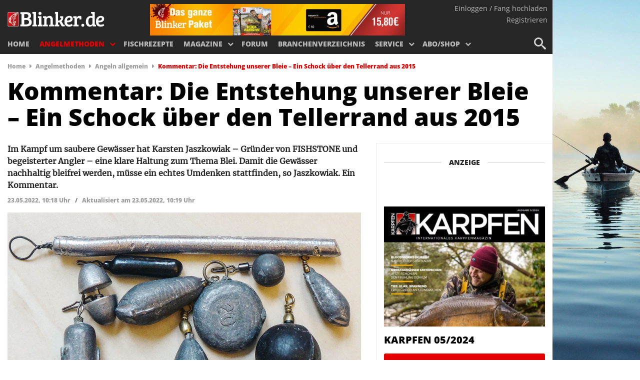

--- FILE ---
content_type: text/html; charset=UTF-8
request_url: https://www.blinker.de/angelmethoden/angeln-allgemein/news/kommentar-die-entstehung-unserer-bleie-ein-schock-ueber-den-tellerrand-aus-2015/
body_size: 30683
content:
<!DOCTYPE html> <!--[if lt IE 10]>  <html lang="de-DE" class="ie ie9 lte9"> <![endif]--> <!--[if gt IE 10]>  <html lang="de-DE"> <![endif]--> <!--[if !IE]><!--> <html lang="de-DE"> <!--<![endif]--><head><meta charset="UTF-8" /><meta name="viewport" content="width=device-width, initial-scale=1" /><title>Kommentar: Die Entstehung unserer Bleie – Ein Schock über den Tellerrand aus 2015</title><style id="rocket-critical-css">article,header,main,nav{display:block}html{font-family:sans-serif;-webkit-text-size-adjust:100%;-ms-text-size-adjust:100%}body{margin:0}h1{margin:.67em 0}b{font-weight:700}hr{-moz-box-sizing:content-box;box-sizing:content-box;height:0}img{border:0}button,input{margin:0}button{text-transform:none}button{-webkit-appearance:button}input[type=search]{-webkit-appearance:textfield}input[type=search]::-webkit-search-cancel-button,input[type=search]::-webkit-search-decoration{-webkit-appearance:none}button::-moz-focus-inner,input::-moz-focus-inner{border:0;padding:0}*,:after,:before{-webkit-box-sizing:border-box;-moz-box-sizing:border-box;box-sizing:border-box}html{font-size:62.5%}body{font-family:open sans,sans-serif;font-size:16px;line-height:1.666;color:#818181;font-weight:300}p{font-family:Vollkorn,Georgia,serif;font-size:20px;line-height:1.666;color:#818181;font-weight:400}button,input{background-image:none}a{color:#80a854;text-decoration:none}img{vertical-align:middle}hr{margin-top:23px;margin-bottom:23px;border:0;border-top:1px solid #eee}p{margin:0 0 40px}h1,h3{font-family:open sans,Helvetica,Arial,sans-serif;font-weight:700;line-height:1.1;color:#545454}h1,h3{margin-top:11.5px;margin-bottom:11.5px}h1{font-size:43.32px}h3{font-size:20px;font-weight:600;padding:5px 0}ul{margin-top:0;margin-bottom:22px;font-size:1em}ul ul{margin-bottom:0}.container{margin-right:auto;margin-left:auto}.container:after,.container:before{content:" ";display:table}.container:after{clear:both}.row:after,.row:before{content:" ";display:table}.row:after{clear:both}.col-md-12,.col-sm-4,.col-sm-8{position:relative;min-height:1px;padding-left:15px;padding-right:15px}@media (min-width:768px){.container{max-width:750px}.col-sm-4,.col-sm-8{float:left}.col-sm-4{width:33.33333333333333%}.col-sm-8{width:66.66666666666666%}}@media (min-width:992px){.container{max-width:970px}.col-md-12{width:100%}}@media (min-width:1200px){.container{max-width:1270px}}input[type=search]{-webkit-box-sizing:border-box;-moz-box-sizing:border-box;box-sizing:border-box}.navbar{position:relative;z-index:1000;margin-bottom:23px;border:1px solid transparent}.navbar:after,.navbar:before{content:" ";display:table}.navbar:after{clear:both}.navbar-header:after,.navbar-header:before{content:" ";display:table}.navbar-header:after{clear:both}@font-face{font-family:FontAwesome;src:url(https://www.blinker.de/content/themes/knews/inc/fa/fontawesome-webfont.eot?v=3.2.1);src:url(https://www.blinker.de/content/themes/knews/inc/fa/fontawesome-webfont.eot?#iefix&v=3.2.1) format('embedded-opentype'),url(https://www.blinker.de/content/themes/knews/inc/fa/fontawesome-webfont.woff?v=3.2.1) format('woff'),url(https://www.blinker.de/content/themes/knews/inc/fa/fontawesome-webfont.ttf?v=3.2.1) format('truetype'),url(https://www.blinker.de/content/themes/knews/inc/fa/fontawesome-webfont.svg#fontawesomeregular?v=3.2.1) format('svg');font-weight:400;font-style:normal}[class*=" icon-"]{font-family:FontAwesome;font-weight:400;font-style:normal;text-decoration:inherit;-webkit-font-smoothing:antialiased;*margin-right:.3em}[class*=" icon-"]:before{text-decoration:inherit;display:inline-block;speak:none}a [class*=" icon-"]{display:inline}[class*=" icon-"]{display:inline;width:auto;height:auto;line-height:normal;vertical-align:baseline;background-image:none;background-position:0 0;background-repeat:repeat;margin-top:0}.icon-search:before{content:"\f002"}.pull-right{float:right!important}@-ms-viewport{width:device-width}@media screen and (max-width:400px){@-ms-viewport{width:320px}}.hidden{display:none!important;visibility:hidden!important}h1{line-height:1.1em!important}.site-logo{padding:10px 0;max-width:50%}time{font-size:12px;line-height:.6em;color:#bbb}button,input{font-family:inherit;font-size:inherit;line-height:inherit;font-weight:300;padding:13px;background-color:#fafafa;border:0}.wp-caption-text{font-weight:600;padding:10px;margin-bottom:30px;font-family:open sans,Arial,sans-serif;font-size:13px}.wp-caption{max-width:100%;height:auto}.aligncenter{display:block;margin:5px auto}.aligncenter{display:block;margin:5px auto}a img.aligncenter{display:block;margin-left:auto;margin-right:auto}.wp-caption p.wp-caption-text{font-size:11px;line-height:17px;margin:0 0 10px}:focus{outline:0}#content img{max-width:100%;height:auto}.rpwe-widget-title{text-align:center;padding:10px 0 0}.rpwe-widget-title hr{margin-bottom:-15px}.rpwe-widget-title span{font-size:12px;text-transform:uppercase;left:50%;right:auto;background-color:#fff;padding:15px;font-family:Vollkorn,Georgia,serif;color:#aaa}article{margin-bottom:50px}#content{padding-top:81px}a{color:#15bba9}.navbar-header{vertical-align:middle}html{-webkit-font-smoothing:antialiased!important}@font-face{font-family:open sans;font-style:normal;font-weight:400;src:url(https://www.blinker.de/content/themes/angeln/fonts/open-sans-v20-latin-regular.eot);src:local('Open Sans'),url(https://www.blinker.de/content/themes/angeln/fonts/open-sans-v20-latin-regular.eot?#iefix) format('embedded-opentype'),url(https://www.blinker.de/content/themes/angeln/fonts/open-sans-v20-latin-regular.woff2) format('woff2'),url(https://www.blinker.de/content/themes/angeln/fonts/open-sans-v20-latin-regular.woff) format('woff'),url(https://www.blinker.de/content/themes/angeln/fonts/open-sans-v20-latin-regular.ttf) format('truetype'),url(https://www.blinker.de/content/themes/angeln/fonts/open-sans-v20-latin-regular.svg#OpenSans) format('svg')}@font-face{font-family:open sans;font-style:normal;font-weight:800;src:url(https://www.blinker.de/content/themes/angeln/fonts/open-sans-v20-latin-800.eot);src:local(''),url(https://www.blinker.de/content/themes/angeln/fonts/open-sans-v20-latin-800.eot?#iefix) format('embedded-opentype'),url(https://www.blinker.de/content/themes/angeln/fonts/open-sans-v20-latin-800.woff2) format('woff2'),url(https://www.blinker.de/content/themes/angeln/fonts/open-sans-v20-latin-800.woff) format('woff'),url(https://www.blinker.de/content/themes/angeln/fonts/open-sans-v20-latin-800.ttf) format('truetype'),url(https://www.blinker.de/content/themes/angeln/fonts/open-sans-v20-latin-800.svg#OpenSans) format('svg')}@font-face{font-family:merriweather;font-style:normal;font-weight:400;src:url(https://www.blinker.de/content/themes/angeln/fonts/merriweather-v22-latin-regular.eot);src:local(''),url(https://www.blinker.de/content/themes/angeln/fonts/merriweather-v22-latin-regular.eot?#iefix) format('embedded-opentype'),url(https://www.blinker.de/content/themes/angeln/fonts/merriweather-v22-latin-regular.woff2) format('woff2'),url(https://www.blinker.de/content/themes/angeln/fonts/merriweather-v22-latin-regular.woff) format('woff'),url(https://www.blinker.de/content/themes/angeln/fonts/merriweather-v22-latin-regular.ttf) format('truetype'),url(https://www.blinker.de/content/themes/angeln/fonts/merriweather-v22-latin-regular.svg#Merriweather) format('svg')}p{margin:0;padding-bottom:10px;font-size:16px;line-height:1.5;color:#262626;font-family:merriweather,serif}.red{color:#e50000}.content-area{margin-top:15px}#page{position:relative}article{width:100%}.adv_widget{text-align:center}.adv_content{margin:auto;width:auto;display:inline-block}a{color:#e50000}#page{max-width:1105px;margin:0 auto}.container{max-width:1105px}a img.aligncenter{margin-left:auto!important;margin-right:auto!important}@media screen and (max-width:500px){.navbar{padding-top:20px}}.navbar{max-width:1105px;-webkit-box-shadow:none;box-shadow:none;margin:auto;border:0!important;padding:4px 15px;padding-bottom:0!important;background:#262626}.margin_minus{margin:0 -15px}#traffective-ad-Skyscraper{position:absolute;right:50px;color:#000;vertical-align:middle}#traffective-ad-Content_1{margin:0 auto}#traffective-ad-Footer_1,#traffective-ad-Billboard{text-align:center;margin:0 auto;padding-bottom:4px;padding-top:4px}#traffective-ad-Footer_1{background-color:#fff}#below-content{background-color:#eee!important}.rpwe-widget-title{color:#252525;font-weight:700;margin:auto;clear:both}.rpwe-widget-title hr{border-color:#d5d5d5}.rpwe-widget-title span{font-family:open sans,sans-serif;font-size:14px;font-weight:600;color:#252525}article{margin-bottom:30px}.blue_button{width:220px;color:#fff!important;background:#e50000;margin:30px auto;border-radius:3px;font-weight:700;font-size:13px;text-align:center;text-transform:uppercase;line-height:normal;display:inline-block}a.blue_button{color:#fff!important;padding:15px;display:inline-block}time{font-size:12px;line-height:normal;color:#9f9f9f;margin-left:5px}time:before{content:'|';padding-right:5px}.breadcrumbs{margin:0 0 25px;color:#e50000;font-size:12px;font-weight:600}.breadcrumbs a{color:#9f9f9f}.mag_widget{clear:both;padding-top:60px}.mag_cover img{width:90%;-webkit-box-shadow:0 0 2px 2px #ddd;box-shadow:0 0 2px 2px #ddd;max-width:400px!important}.mag_name{padding:15px 0;font-size:20px;font-weight:600!important;color:#000;font-weight:700;line-height:1.2}.mag_name a{color:#000}.mag_links{font-size:15px;font-weight:700;text-transform:uppercase}.mag_links ul{margin:0;padding:0;list-style:none}.mag_links li{margin-bottom:15px}.fa-caret-right:before{font-family:FontAwesome;content:"\f0da";padding:0 5px;color:#9f9f9f;font-style:normal}.menu-item-1328 a,.menu-item-1113 a{padding-top:5px!important}.row{clear:both}.col-md-12{float:none;clear:both}.col-sm-4,.col-sm-8{float:left;clear:none}h1.entry-title{font-weight:800;color:#000;font-size:48px;line-height:1.1}#content{padding-top:15px!important}@media screen and (max-width:1500px){#page{margin:0!important}}@media screen and (min-width:1210px){#content{padding-top:15px!important}}@media screen and (max-width:650px){#content{padding-top:15px!important}}@media screen and (max-width:767px){h1.entry-title{font-weight:800;color:#000;font-size:28px;line-height:1.1}.margin_minus{margin:0}}.col-sm-4,.col-sm-8,.col-md-12{position:relative;min-height:1px;padding-right:15px;padding-left:15px;width:100%}@media (min-width:768px){.col-sm-4,.col-sm-8{float:left}.col-sm-8{width:66.66666667%}.col-sm-4{width:33.33333333%}}@media (min-width:992px){.col-md-12{float:left}.col-md-12{width:100%}}.menu-item-1328 h3{display:none}.rpwe-widget-title{padding:0 0 10px}@media all and (max-width:500px){#page{margin:0!important}}time{margin-left:0;font-weight:600}time:before{content:"";padding:0}.seperator{padding:0 5px;font-weight:600;font-size:12px}.excerpt p{font-weight:700}body{background:url(https://www.blinker.de/content/themes/angeln/images/blinker-de-bg.jpg) no-repeat center center fixed;background-size:cover}@media all and (max-width:500px){body{background:0 0}}@media all and (max-width:1500px){body{background-position:right center}}body #content{background-color:#fff}.wp-caption p.wp-caption-text{padding-top:3px;color:#262626;font-size:12px}@media all and (max-width:500px){.wp-caption p.wp-caption-text{display:inline-block;padding-top:0}}@media all and (max-width:500px){.entry-date .seperator,.entry-date .dateModified{display:none}}#article_sidebar{padding-right:0}#article_sidebar div.below-content:first-child .rpwe-widget-title{margin-top:0}#article_sidebar .adv_widget{margin-bottom:40px}#article_sidebar .sidebar_wrapper{border:1px solid #eee;border-right:0;padding:15px}#article_sidebar .rpwe-widget-title{margin-top:50px}#article_sidebar .mag_widget{display:inline-block;padding-top:0}#article_sidebar .mag_widget .mag_cover a{height:240px;display:block;overflow:hidden;-webkit-box-shadow:0 0 2px 0 #ddd;box-shadow:0 0 2px 0 #ddd}#article_sidebar .mag_widget .mag_cover a img{width:100%;-webkit-box-shadow:none;box-shadow:none}#article_sidebar .mag_widget .mag_links{float:left}#article_sidebar .mag_widget .mag_links a.blue_button{width:100%}#article_sidebar .mag_widget .mag_links ul{font-size:13px}#article_sidebar .mag_widget .mag_links li{float:left}#article_sidebar .mag_widget .mag_links li:last-child:before{content:"/";padding:0 6px}#article_sidebar .abo-offer{background-color:#eee}#article_sidebar .abo-offer .mag_image{text-align:center}#article_sidebar .abo-offer .mag_image img{max-width:150px}.rpwe-widget-title span{padding:0 15px}p.credit{float:right;text-align:right;font-size:10px;color:#818181;padding-left:10px}@media all and (max-width:500px){p.credit{padding-bottom:0}}.post-author{margin:0;font-size:12px;line-height:normal;color:#9f9f9f;font-family:open sans,sans-serif;font-weight:600}.entry-date{margin-bottom:16px;line-height:1.2px;padding-top:0}@media all and (min-width:900px){.menu-item-object-fragdenprofi a{background:#262626 url(https://www.blinker.de/content/themes/angeln/images/frag_menu.png) top no-repeat!important;opacity:.8}.menu-item-object-fragdenprofi a h3,.menu-item-object-fragdenprofi a img{display:none}}.header-wrapper{margin-top:4px}@media all and (max-width:899px){.header-wrapper{margin-top:0}}.header-wrapper .abo_ad{max-width:510px;display:inline-block}.header-wrapper .abo_ad img{width:100%}@media screen and (max-width:1049px){.header-wrapper .abo_ad{width:400px;height:auto;padding-top:8px}}@media screen and (max-width:918px){.header-wrapper .abo_ad{display:none}}.navbar-header{width:70%;max-width:225px;float:left;margin-right:60px}@media all and (max-width:899px){.navbar-header{max-width:150px}}.site-logo{padding:14px 0;width:225px;max-width:100%;height:60px}@media all and (max-width:899px){.site-logo{padding:3px 0;height:40px}}.site-logo img{max-width:100%;height:auto;max-height:100%}#nav{border-radius:0}@media all and (max-width:899px){#nav{position:fixed;left:0;right:0}}@media all and (max-width:899px) and (min-width:501px){#nav{margin:0;margin-left:15px;margin-right:15px}}#masthead{width:100%;margin:0 auto;height:102px;-webkit-box-sizing:border-box;box-sizing:border-box}@media all and (max-width:899px){#masthead{height:0}}@media all and (max-width:899px){body{padding-top:44px}}.navbar{max-width:1105px;-webkit-box-shadow:none;box-shadow:none;margin:auto;border:0!important;padding:4px 15px;background:#262626}@media all and (max-width:899px){.navbar{height:auto;padding-bottom:0;position:fixed;top:0;left:15px;right:15px}}@media all and (max-width:500px){.navbar{left:0;right:0}}.primary-nav-wrapper{float:left;clear:both}.nav-gallery{position:absolute;background:#353535;left:0;right:0;width:100%;top:102px;padding:15px;padding-top:25px;padding-bottom:5px;margin:0;list-style:none}.nav-gallery .blinker-shop h3{visibility:hidden}.nav-gallery.hidden{display:none}.nav-gallery li{display:inline-block;width:25%;height:150px;overflow:hidden;margin:0;text-align:center;text-transform:uppercase;padding:10px;padding-top:0;-webkit-box-sizing:border-box;box-sizing:border-box}@media all and (min-width:900px){.nav-gallery li.menu_full_width{width:100%;height:40px}.nav-gallery li.menu_full_width a{height:50px;background:0 0;color:#fff;font-size:18px;font-weight:700;text-align:center;color:#b8b8b8;border-top:1px solid #555;padding-top:8px!important;display:block}}.nav-gallery li a{display:block;margin:0;padding:0;position:relative;height:160px;background:#000}.nav-gallery li img{width:100%;height:auto;margin:0;border:0}.nav-gallery li h3{position:absolute;right:0;bottom:-1px;left:0;padding:10px;padding-top:50px;padding-bottom:30px;font-size:14px;font-weight:700;color:#fff;background:-webkit-gradient(linear,left top,left bottom,from(rgba(0,0,0,0)),color-stop(50%,rgba(0,0,0,0.4)));background:linear-gradient(to bottom,rgba(0,0,0,0) 0%,rgba(0,0,0,0.4) 50%)}@media all and (min-width:900px){.nav-gallery .go-back{display:none}}@media all and (max-width:899px){.nav-gallery{position:absolute;top:0;left:240px;display:none;visibility:visible!important;overflow:visible;padding:0}.nav-gallery li{width:100%;padding:0;height:auto;position:static!important;display:block;font-size:12px;overflow:visible;text-align:left;font-size:14px;font-weight:700}.nav-gallery li a{background:0 0;height:auto;display:block;padding:12px 25px!important;position:static!important}.nav-gallery li h3{position:static;background:0 0;display:block;padding:0;margin:0;line-height:20px}.nav-gallery li img{display:none}.nav-gallery .go-back{text-align:left}.nav-gallery .go-back a{line-height:20px!important;font-weight:700}.nav-gallery .go-back a:before{font-family:FontAwesome;font-weight:400;font-size:12px;content:"\f053";margin-right:5px;opacity:.5}}.nav-gallery .shoplink a{display:table;width:100%;min-height:30px;background-color:#fff}.nav-gallery .shoplink a div{display:table-cell;width:100%;height:100%;vertical-align:middle}.nav-gallery .shoplink a div img{max-width:70%;margin:0 auto;min-height:10px;-webkit-transform:translate3d(0,0,0)}.nav-gallery .shoplink a h3{display:none}@media all and (max-width:899px){.nav-gallery .shoplink a{background-color:transparent}.nav-gallery .shoplink a div{display:none}.nav-gallery .shoplink a h3{display:block}}#primary-nav{list-style:none;display:block;margin:0;float:left;padding:0;clear:both;font-size:0;margin-left:-10px}@media all and (max-width:960px){#primary-nav{margin-left:-6px}}#primary-nav>li{display:inline-block;height:34px;line-height:34px;color:#b8b8b8;margin:0}#primary-nav>li.menu-item-has-children:before,#primary-nav>li.menu-item-has-children:after{font-family:FontAwesome;font-weight:400;font-size:12px;content:"\f078";margin-right:6px;vertical-align:1px}#primary-nav>li.menu-item-has-children:before{display:none!important;content:''}#primary-nav>li.active{color:#e50000}#primary-nav>li>a{height:44px;color:inherit;font-weight:700;display:inline-block;text-transform:uppercase;font-size:14px;padding:0 10px}@media all and (max-width:960px){#primary-nav>li>a{padding:0 6px}}@media all and (max-width:899px){#primary-nav{padding:0;margin:0;float:none;position:relative!important}#primary-nav li{display:block;border-bottom:1px solid #444;padding:0;opacity:0}#primary-nav li.menu-item-has-children:before{content:"\f054";position:static;display:inline-block;float:right;line-height:46px;opacity:.4;margin-right:15px}#primary-nav li.menu-item-has-children:after{display:none!important;content:''}#primary-nav li a{line-height:33px;display:block;color:#fff;padding:5px 25px}}@media all and (max-width:620px){#primary-nav{padding-top:60px}}@media all and (max-width:899px){.primary-nav-wrapper{position:fixed;right:0;top:54px;bottom:0;width:240px;background:#333;-webkit-transform:translateX(240px);transform:translateX(240px);overflow:hidden}}@media (min-width:501px){.primary-nav-wrapper{top:0}}#account-nav{margin-top:-4px}@media all and (max-width:899px){#account-nav{margin-right:80px;margin-top:8px}}@media all and (min-width:501px){#account-nav{top:0!important}}@media all and (max-width:620px){#account-nav{position:fixed;margin:0;right:-240px;top:54px;padding:5px 20px;z-index:9999;width:240px;border-bottom:1px solid #444}#account-nav li{display:block!important;margin-bottom:5px!important}#account-nav li:after{content:''!important}}#account-nav ul{list-style:none;margin:0;padding:0;color:#b8b8b8;font-size:0;margin-right:-5px}#account-nav ul li{margin:0;padding:0;font-size:14px;float:none;text-align:right}@media all and (max-width:899px){#account-nav ul li{font-size:12px}}#account-nav ul li:after{content:"";vertical-align:1px}#account-nav ul li:last-child:after{content:'';display:none}#account-nav ul li a{color:inherit}.header-buttons{float:right;list-style:none;padding:0;margin:0;margin-top:-3px;margin-right:-10px;text-align:right}@media all and (max-width:899px){.header-buttons{position:absolute;right:15px;top:5px}}.header-buttons li{float:right;font-size:24px;width:40px;height:40px;opacity:.8}@media all and (max-width:899px){.header-buttons li{opacity:1}}.header-buttons li:first-child{margin-left:0}.header-buttons li a{color:#fff;display:block;position:relative}.header-buttons li a span,.header-buttons li a em{display:block;position:absolute;top:0;left:0;right:0;text-align:center;height:40px}.header-buttons li a em{opacity:0;-webkit-transform:rotate(-80deg);transform:rotate(-80deg)}@media all and (min-width:900px){.header-buttons #nav-trigger{display:none}}#menu-search{position:absolute;height:49px;bottom:-49px;background:#9f9f9f;left:0;right:0;display:none}#menu-search input{width:100%;padding-right:50px;text-align:right;color:#000!important;background:0 0}#menu-search input::-webkit-input-placeholder{color:#000;opacity:.4}#menu-search input::-moz-placeholder{color:#000;opacity:.4}#menu-search input:-ms-input-placeholder{color:#000;opacity:.4}#menu-search input::-ms-input-placeholder{color:#000;opacity:.4}#menu-search button{position:absolute;right:0;top:0;background:0 0;font-size:18px;line-height:18px}@media all and (min-width:900px){#nav-trigger-wrapper{display:none}}@font-face{font-family:icomoon;src:url(https://www.blinker.de/content/themes/angeln/fonts/icomoon.eot?sjuc3s);src:url(https://www.blinker.de/content/themes/angeln/fonts/icomoon.eot?sjuc3s#iefix) format('embedded-opentype'),url(https://www.blinker.de/content/themes/angeln/fonts/icomoon.ttf?sjuc3s) format('truetype'),url(https://www.blinker.de/content/themes/angeln/fonts/icomoon.woff?sjuc3s) format('woff'),url(https://www.blinker.de/content/themes/angeln/fonts/icomoon.svg?sjuc3s#icomoon) format('svg');font-weight:400;font-style:normal;font-display:block}[class*=" icon-"]{font-family:icomoon!important;speak:never;font-style:normal;font-weight:400;font-variant:normal;text-transform:none;line-height:1;-webkit-font-smoothing:antialiased;-moz-osx-font-smoothing:grayscale}.icon-bars:before{content:"\e900"}.icon-search:before{content:"\e986"}.icon-cross:before{content:"\ea0f"}article,header,main,nav{display:block}html{font-family:sans-serif;-webkit-text-size-adjust:100%;-ms-text-size-adjust:100%}body{margin:0}h1{margin:.67em 0}b{font-weight:700}hr{-moz-box-sizing:content-box;box-sizing:content-box;height:0}img{border:0}button,input{margin:0}button{text-transform:none}button{-webkit-appearance:button}input[type=search]{-webkit-appearance:textfield}input[type=search]::-webkit-search-cancel-button,input[type=search]::-webkit-search-decoration{-webkit-appearance:none}button::-moz-focus-inner,input::-moz-focus-inner{border:0;padding:0}*,:after,:before{-webkit-box-sizing:border-box;-moz-box-sizing:border-box;box-sizing:border-box}html{font-size:62.5%}body{font-family:open sans,sans-serif;font-size:16px;line-height:1.666;color:#818181;font-weight:300}p{font-family:Vollkorn,Georgia,serif;font-size:20px;line-height:1.666;color:#818181;font-weight:400}button,input{background-image:none}a{color:#80a854;text-decoration:none}img{vertical-align:middle}hr{margin-top:23px;margin-bottom:23px;border:0;border-top:1px solid #eee}p{margin:0 0 40px}h1,h3{font-family:open sans,Helvetica,Arial,sans-serif;font-weight:700;line-height:1.1;color:#545454}h1,h3{margin-top:11.5px;margin-bottom:11.5px}h1{font-size:43.32px}h3{font-size:20px;font-weight:600;padding:5px 0}ul{margin-top:0;margin-bottom:22px;font-size:1em}ul ul{margin-bottom:0}.container{margin-right:auto;margin-left:auto}.container:after,.container:before{content:" ";display:table}.container:after{clear:both}.row:after,.row:before{content:" ";display:table}.row:after{clear:both}.col-md-12,.col-sm-4,.col-sm-8{position:relative;min-height:1px;padding-left:15px;padding-right:15px}@media (min-width:768px){.container{max-width:750px}.col-sm-4,.col-sm-8{float:left}.col-sm-4{width:33.33333333333333%}.col-sm-8{width:66.66666666666666%}}@media (min-width:992px){.container{max-width:970px}.col-md-12{width:100%}}@media (min-width:1200px){.container{max-width:1270px}}input[type=search]{-webkit-box-sizing:border-box;-moz-box-sizing:border-box;box-sizing:border-box}.navbar{position:relative;z-index:1000;margin-bottom:23px;border:1px solid transparent}.navbar:after,.navbar:before{content:" ";display:table}.navbar:after{clear:both}.navbar-header:after,.navbar-header:before{content:" ";display:table}.navbar-header:after{clear:both}@font-face{font-family:FontAwesome;src:url(https://www.blinker.de/content/themes/knews/inc/fa/fontawesome-webfont.eot?v=3.2.1);src:url(https://www.blinker.de/content/themes/knews/inc/fa/fontawesome-webfont.eot?#iefix&v=3.2.1) format('embedded-opentype'),url(https://www.blinker.de/content/themes/knews/inc/fa/fontawesome-webfont.woff?v=3.2.1) format('woff'),url(https://www.blinker.de/content/themes/knews/inc/fa/fontawesome-webfont.ttf?v=3.2.1) format('truetype'),url(https://www.blinker.de/content/themes/knews/inc/fa/fontawesome-webfont.svg#fontawesomeregular?v=3.2.1) format('svg');font-weight:400;font-style:normal}[class*=" icon-"]{font-family:FontAwesome;font-weight:400;font-style:normal;text-decoration:inherit;-webkit-font-smoothing:antialiased;*margin-right:.3em}[class*=" icon-"]:before{text-decoration:inherit;display:inline-block;speak:none}a [class*=" icon-"]{display:inline}[class*=" icon-"]{display:inline;width:auto;height:auto;line-height:normal;vertical-align:baseline;background-image:none;background-position:0 0;background-repeat:repeat;margin-top:0}.icon-search:before{content:"\f002"}.pull-right{float:right!important}@-ms-viewport{width:device-width}@media screen and (max-width:400px){@-ms-viewport{width:320px}}.hidden{display:none!important;visibility:hidden!important}h1{line-height:1.1em!important}.site-logo{padding:10px 0;max-width:50%}time{font-size:12px;line-height:.6em;color:#bbb}button,input{font-family:inherit;font-size:inherit;line-height:inherit;font-weight:300;padding:13px;background-color:#fafafa;border:0}.wp-caption-text{font-weight:600;padding:10px;margin-bottom:30px;font-family:open sans,Arial,sans-serif;font-size:13px}.wp-caption{max-width:100%;height:auto}.aligncenter{display:block;margin:5px auto}.aligncenter{display:block;margin:5px auto}a img.aligncenter{display:block;margin-left:auto;margin-right:auto}.wp-caption p.wp-caption-text{font-size:11px;line-height:17px;margin:0 0 10px}:focus{outline:0}#content img{max-width:100%;height:auto}.rpwe-widget-title{text-align:center;padding:10px 0 0}.rpwe-widget-title hr{margin-bottom:-15px}.rpwe-widget-title span{font-size:12px;text-transform:uppercase;left:50%;right:auto;background-color:#fff;padding:15px;font-family:Vollkorn,Georgia,serif;color:#aaa}article{margin-bottom:50px}#content{padding-top:81px}a{color:#15bba9}.navbar-header{vertical-align:middle}html{-webkit-font-smoothing:antialiased!important}@font-face{font-family:open sans;font-style:normal;font-weight:400;src:url(https://www.blinker.de/content/themes/angeln/fonts/open-sans-v20-latin-regular.eot);src:local('Open Sans'),url(https://www.blinker.de/content/themes/angeln/fonts/open-sans-v20-latin-regular.eot?#iefix) format('embedded-opentype'),url(https://www.blinker.de/content/themes/angeln/fonts/open-sans-v20-latin-regular.woff2) format('woff2'),url(https://www.blinker.de/content/themes/angeln/fonts/open-sans-v20-latin-regular.woff) format('woff'),url(https://www.blinker.de/content/themes/angeln/fonts/open-sans-v20-latin-regular.ttf) format('truetype'),url(https://www.blinker.de/content/themes/angeln/fonts/open-sans-v20-latin-regular.svg#OpenSans) format('svg')}@font-face{font-family:open sans;font-style:normal;font-weight:800;src:url(https://www.blinker.de/content/themes/angeln/fonts/open-sans-v20-latin-800.eot);src:local(''),url(https://www.blinker.de/content/themes/angeln/fonts/open-sans-v20-latin-800.eot?#iefix) format('embedded-opentype'),url(https://www.blinker.de/content/themes/angeln/fonts/open-sans-v20-latin-800.woff2) format('woff2'),url(https://www.blinker.de/content/themes/angeln/fonts/open-sans-v20-latin-800.woff) format('woff'),url(https://www.blinker.de/content/themes/angeln/fonts/open-sans-v20-latin-800.ttf) format('truetype'),url(https://www.blinker.de/content/themes/angeln/fonts/open-sans-v20-latin-800.svg#OpenSans) format('svg')}@font-face{font-family:merriweather;font-style:normal;font-weight:400;src:url(https://www.blinker.de/content/themes/angeln/fonts/merriweather-v22-latin-regular.eot);src:local(''),url(https://www.blinker.de/content/themes/angeln/fonts/merriweather-v22-latin-regular.eot?#iefix) format('embedded-opentype'),url(https://www.blinker.de/content/themes/angeln/fonts/merriweather-v22-latin-regular.woff2) format('woff2'),url(https://www.blinker.de/content/themes/angeln/fonts/merriweather-v22-latin-regular.woff) format('woff'),url(https://www.blinker.de/content/themes/angeln/fonts/merriweather-v22-latin-regular.ttf) format('truetype'),url(https://www.blinker.de/content/themes/angeln/fonts/merriweather-v22-latin-regular.svg#Merriweather) format('svg')}p{margin:0;padding-bottom:10px;font-size:16px;line-height:1.5;color:#262626;font-family:merriweather,serif}.red{color:#e50000}.content-area{margin-top:15px}#page{position:relative}article{width:100%}.adv_widget{text-align:center}.adv_content{margin:auto;width:auto;display:inline-block}a{color:#e50000}#page{max-width:1105px;margin:0 auto}.container{max-width:1105px}a img.aligncenter{margin-left:auto!important;margin-right:auto!important}@media screen and (max-width:500px){.navbar{padding-top:20px}}.navbar{max-width:1105px;-webkit-box-shadow:none;box-shadow:none;margin:auto;border:0!important;padding:4px 15px;padding-bottom:0!important;background:#262626}.margin_minus{margin:0 -15px}#traffective-ad-Skyscraper{position:absolute;right:50px;color:#000;vertical-align:middle}#traffective-ad-Content_1{margin:0 auto}#traffective-ad-Footer_1,#traffective-ad-Billboard{text-align:center;margin:0 auto;padding-bottom:4px;padding-top:4px}#traffective-ad-Footer_1{background-color:#fff}#below-content{background-color:#eee!important}.rpwe-widget-title{color:#252525;font-weight:700;margin:auto;clear:both}.rpwe-widget-title hr{border-color:#d5d5d5}.rpwe-widget-title span{font-family:open sans,sans-serif;font-size:14px;font-weight:600;color:#252525}article{margin-bottom:30px}.blue_button{width:220px;color:#fff!important;background:#e50000;margin:30px auto;border-radius:3px;font-weight:700;font-size:13px;text-align:center;text-transform:uppercase;line-height:normal;display:inline-block}a.blue_button{color:#fff!important;padding:15px;display:inline-block}time{font-size:12px;line-height:normal;color:#9f9f9f;margin-left:5px}time:before{content:'|';padding-right:5px}.breadcrumbs{margin:0 0 25px;color:#e50000;font-size:12px;font-weight:600}.breadcrumbs a{color:#9f9f9f}.mag_widget{clear:both;padding-top:60px}.mag_cover img{width:90%;-webkit-box-shadow:0 0 2px 2px #ddd;box-shadow:0 0 2px 2px #ddd;max-width:400px!important}.mag_name{padding:15px 0;font-size:20px;font-weight:600!important;color:#000;font-weight:700;line-height:1.2}.mag_name a{color:#000}.mag_links{font-size:15px;font-weight:700;text-transform:uppercase}.mag_links ul{margin:0;padding:0;list-style:none}.mag_links li{margin-bottom:15px}.fa-caret-right:before{font-family:FontAwesome;content:"\f0da";padding:0 5px;color:#9f9f9f;font-style:normal}.menu-item-1328 a,.menu-item-1113 a{padding-top:5px!important}.row{clear:both}.col-md-12{float:none;clear:both}.col-sm-4,.col-sm-8{float:left;clear:none}h1.entry-title{font-weight:800;color:#000;font-size:48px;line-height:1.1}#content{padding-top:15px!important}@media screen and (max-width:1500px){#page{margin:0!important}}@media screen and (min-width:1210px){#content{padding-top:15px!important}}@media screen and (max-width:650px){#content{padding-top:15px!important}}@media screen and (max-width:767px){h1.entry-title{font-weight:800;color:#000;font-size:28px;line-height:1.1}.margin_minus{margin:0}}.col-sm-4,.col-sm-8,.col-md-12{position:relative;min-height:1px;padding-right:15px;padding-left:15px;width:100%}@media (min-width:768px){.col-sm-4,.col-sm-8{float:left}.col-sm-8{width:66.66666667%}.col-sm-4{width:33.33333333%}}@media (min-width:992px){.col-md-12{float:left}.col-md-12{width:100%}}.menu-item-1328 h3{display:none}.rpwe-widget-title{padding:0 0 10px}@media all and (max-width:500px){#page{margin:0!important}}time{margin-left:0;font-weight:600}time:before{content:"";padding:0}.seperator{padding:0 5px;font-weight:600;font-size:12px}.excerpt p{font-weight:700}body{background:url(https://www.blinker.de/content/themes/angeln/images/blinker-de-bg.jpg) no-repeat center center fixed;background-size:cover}@media all and (max-width:500px){body{background:0 0}}@media all and (max-width:1500px){body{background-position:right center}}body #content{background-color:#fff}.wp-caption p.wp-caption-text{padding-top:3px;color:#262626;font-size:12px}@media all and (max-width:500px){.wp-caption p.wp-caption-text{display:inline-block;padding-top:0}}@media all and (max-width:500px){.entry-date .seperator,.entry-date .dateModified{display:none}}#article_sidebar{padding-right:0}#article_sidebar div.below-content:first-child .rpwe-widget-title{margin-top:0}#article_sidebar .adv_widget{margin-bottom:40px}#article_sidebar .sidebar_wrapper{border:1px solid #eee;border-right:0;padding:15px}#article_sidebar .rpwe-widget-title{margin-top:50px}#article_sidebar .mag_widget{display:inline-block;padding-top:0}#article_sidebar .mag_widget .mag_cover a{height:240px;display:block;overflow:hidden;-webkit-box-shadow:0 0 2px 0 #ddd;box-shadow:0 0 2px 0 #ddd}#article_sidebar .mag_widget .mag_cover a img{width:100%;-webkit-box-shadow:none;box-shadow:none}#article_sidebar .mag_widget .mag_links{float:left}#article_sidebar .mag_widget .mag_links a.blue_button{width:100%}#article_sidebar .mag_widget .mag_links ul{font-size:13px}#article_sidebar .mag_widget .mag_links li{float:left}#article_sidebar .mag_widget .mag_links li:last-child:before{content:"/";padding:0 6px}#article_sidebar .abo-offer{background-color:#eee}#article_sidebar .abo-offer .mag_image{text-align:center}#article_sidebar .abo-offer .mag_image img{max-width:150px}.rpwe-widget-title span{padding:0 15px}p.credit{float:right;text-align:right;font-size:10px;color:#818181;padding-left:10px}@media all and (max-width:500px){p.credit{padding-bottom:0}}.post-author{margin:0;font-size:12px;line-height:normal;color:#9f9f9f;font-family:open sans,sans-serif;font-weight:600}.entry-date{margin-bottom:16px;line-height:1.2px;padding-top:0}@media all and (min-width:900px){.menu-item-object-fragdenprofi a{background:#262626 url(https://www.blinker.de/content/themes/angeln/images/frag_menu.png) top no-repeat!important;opacity:.8}.menu-item-object-fragdenprofi a h3,.menu-item-object-fragdenprofi a img{display:none}}.header-wrapper{margin-top:4px}@media all and (max-width:899px){.header-wrapper{margin-top:0}}.header-wrapper .abo_ad{max-width:510px;display:inline-block}.header-wrapper .abo_ad img{width:100%}@media screen and (max-width:1049px){.header-wrapper .abo_ad{width:400px;height:auto;padding-top:8px}}@media screen and (max-width:918px){.header-wrapper .abo_ad{display:none}}.navbar-header{width:70%;max-width:225px;float:left;margin-right:60px}@media all and (max-width:899px){.navbar-header{max-width:150px}}.site-logo{padding:14px 0;width:225px;max-width:100%;height:60px}@media all and (max-width:899px){.site-logo{padding:3px 0;height:40px}}.site-logo img{max-width:100%;height:auto;max-height:100%}#nav{border-radius:0}@media all and (max-width:899px){#nav{position:fixed;left:0;right:0}}@media all and (max-width:899px) and (min-width:501px){#nav{margin:0;margin-left:15px;margin-right:15px}}#masthead{width:100%;margin:0 auto;height:102px;-webkit-box-sizing:border-box;box-sizing:border-box}@media all and (max-width:899px){#masthead{height:0}}@media all and (max-width:899px){body{padding-top:44px}}.navbar{max-width:1105px;-webkit-box-shadow:none;box-shadow:none;margin:auto;border:0!important;padding:4px 15px;background:#262626}@media all and (max-width:899px){.navbar{height:auto;padding-bottom:0;position:fixed;top:0;left:15px;right:15px}}@media all and (max-width:500px){.navbar{left:0;right:0}}.primary-nav-wrapper{float:left;clear:both}.nav-gallery{position:absolute;background:#353535;left:0;right:0;width:100%;top:102px;padding:15px;padding-top:25px;padding-bottom:5px;margin:0;list-style:none}.nav-gallery .blinker-shop h3{visibility:hidden}.nav-gallery.hidden{display:none}.nav-gallery li{display:inline-block;width:25%;height:150px;overflow:hidden;margin:0;text-align:center;text-transform:uppercase;padding:10px;padding-top:0;-webkit-box-sizing:border-box;box-sizing:border-box}@media all and (min-width:900px){.nav-gallery li.menu_full_width{width:100%;height:40px}.nav-gallery li.menu_full_width a{height:50px;background:0 0;color:#fff;font-size:18px;font-weight:700;text-align:center;color:#b8b8b8;border-top:1px solid #555;padding-top:8px!important;display:block}}.nav-gallery li a{display:block;margin:0;padding:0;position:relative;height:160px;background:#000}.nav-gallery li img{width:100%;height:auto;margin:0;border:0}.nav-gallery li h3{position:absolute;right:0;bottom:-1px;left:0;padding:10px;padding-top:50px;padding-bottom:30px;font-size:14px;font-weight:700;color:#fff;background:-webkit-gradient(linear,left top,left bottom,from(rgba(0,0,0,0)),color-stop(50%,rgba(0,0,0,0.4)));background:linear-gradient(to bottom,rgba(0,0,0,0) 0%,rgba(0,0,0,0.4) 50%)}@media all and (min-width:900px){.nav-gallery .go-back{display:none}}@media all and (max-width:899px){.nav-gallery{position:absolute;top:0;left:240px;display:none;visibility:visible!important;overflow:visible;padding:0}.nav-gallery li{width:100%;padding:0;height:auto;position:static!important;display:block;font-size:12px;overflow:visible;text-align:left;font-size:14px;font-weight:700}.nav-gallery li a{background:0 0;height:auto;display:block;padding:12px 25px!important;position:static!important}.nav-gallery li h3{position:static;background:0 0;display:block;padding:0;margin:0;line-height:20px}.nav-gallery li img{display:none}.nav-gallery .go-back{text-align:left}.nav-gallery .go-back a{line-height:20px!important;font-weight:700}.nav-gallery .go-back a:before{font-family:FontAwesome;font-weight:400;font-size:12px;content:"\f053";margin-right:5px;opacity:.5}}.nav-gallery .shoplink a{display:table;width:100%;min-height:30px;background-color:#fff}.nav-gallery .shoplink a div{display:table-cell;width:100%;height:100%;vertical-align:middle}.nav-gallery .shoplink a div img{max-width:70%;margin:0 auto;min-height:10px;-webkit-transform:translate3d(0,0,0)}.nav-gallery .shoplink a h3{display:none}@media all and (max-width:899px){.nav-gallery .shoplink a{background-color:transparent}.nav-gallery .shoplink a div{display:none}.nav-gallery .shoplink a h3{display:block}}#primary-nav{list-style:none;display:block;margin:0;float:left;padding:0;clear:both;font-size:0;margin-left:-10px}@media all and (max-width:960px){#primary-nav{margin-left:-6px}}#primary-nav>li{display:inline-block;height:34px;line-height:34px;color:#b8b8b8;margin:0}#primary-nav>li.menu-item-has-children:before,#primary-nav>li.menu-item-has-children:after{font-family:FontAwesome;font-weight:400;font-size:12px;content:"\f078";margin-right:6px;vertical-align:1px}#primary-nav>li.menu-item-has-children:before{display:none!important;content:''}#primary-nav>li.active{color:#e50000}#primary-nav>li>a{height:44px;color:inherit;font-weight:700;display:inline-block;text-transform:uppercase;font-size:14px;padding:0 10px}@media all and (max-width:960px){#primary-nav>li>a{padding:0 6px}}@media all and (max-width:899px){#primary-nav{padding:0;margin:0;float:none;position:relative!important}#primary-nav li{display:block;border-bottom:1px solid #444;padding:0;opacity:0}#primary-nav li.menu-item-has-children:before{content:"\f054";position:static;display:inline-block;float:right;line-height:46px;opacity:.4;margin-right:15px}#primary-nav li.menu-item-has-children:after{display:none!important;content:''}#primary-nav li a{line-height:33px;display:block;color:#fff;padding:5px 25px}}@media all and (max-width:620px){#primary-nav{padding-top:60px}}@media all and (max-width:899px){.primary-nav-wrapper{position:fixed;right:0;top:54px;bottom:0;width:240px;background:#333;-webkit-transform:translateX(240px);transform:translateX(240px);overflow:hidden}}@media (min-width:501px){.primary-nav-wrapper{top:0}}#account-nav{margin-top:-4px}@media all and (max-width:899px){#account-nav{margin-right:80px;margin-top:8px}}@media all and (min-width:501px){#account-nav{top:0!important}}@media all and (max-width:620px){#account-nav{position:fixed;margin:0;right:-240px;top:54px;padding:5px 20px;z-index:9999;width:240px;border-bottom:1px solid #444}#account-nav li{display:block!important;margin-bottom:5px!important}#account-nav li:after{content:''!important}}#account-nav ul{list-style:none;margin:0;padding:0;color:#b8b8b8;font-size:0;margin-right:-5px}#account-nav ul li{margin:0;padding:0;font-size:14px;float:none;text-align:right}@media all and (max-width:899px){#account-nav ul li{font-size:12px}}#account-nav ul li:after{content:"";vertical-align:1px}#account-nav ul li:last-child:after{content:'';display:none}#account-nav ul li a{color:inherit}.header-buttons{float:right;list-style:none;padding:0;margin:0;margin-top:-3px;margin-right:-10px;text-align:right}@media all and (max-width:899px){.header-buttons{position:absolute;right:15px;top:5px}}.header-buttons li{float:right;font-size:24px;width:40px;height:40px;opacity:.8}@media all and (max-width:899px){.header-buttons li{opacity:1}}.header-buttons li:first-child{margin-left:0}.header-buttons li a{color:#fff;display:block;position:relative}.header-buttons li a span,.header-buttons li a em{display:block;position:absolute;top:0;left:0;right:0;text-align:center;height:40px}.header-buttons li a em{opacity:0;-webkit-transform:rotate(-80deg);transform:rotate(-80deg)}@media all and (min-width:900px){.header-buttons #nav-trigger{display:none}}#menu-search{position:absolute;height:49px;bottom:-49px;background:#9f9f9f;left:0;right:0;display:none}#menu-search input{width:100%;padding-right:50px;text-align:right;color:#000!important;background:0 0}#menu-search input::-webkit-input-placeholder{color:#000;opacity:.4}#menu-search input::-moz-placeholder{color:#000;opacity:.4}#menu-search input:-ms-input-placeholder{color:#000;opacity:.4}#menu-search input::-ms-input-placeholder{color:#000;opacity:.4}#menu-search button{position:absolute;right:0;top:0;background:0 0;font-size:18px;line-height:18px}@media all and (min-width:900px){#nav-trigger-wrapper{display:none}}@font-face{font-family:icomoon;src:url(https://www.blinker.de/content/themes/angeln/fonts/icomoon.eot?sjuc3s);src:url(https://www.blinker.de/content/themes/angeln/fonts/icomoon.eot?sjuc3s#iefix) format('embedded-opentype'),url(https://www.blinker.de/content/themes/angeln/fonts/icomoon.ttf?sjuc3s) format('truetype'),url(https://www.blinker.de/content/themes/angeln/fonts/icomoon.woff?sjuc3s) format('woff'),url(https://www.blinker.de/content/themes/angeln/fonts/icomoon.svg?sjuc3s#icomoon) format('svg');font-weight:400;font-style:normal;font-display:block}[class*=" icon-"]{font-family:icomoon!important;speak:never;font-style:normal;font-weight:400;font-variant:normal;text-transform:none;line-height:1;-webkit-font-smoothing:antialiased;-moz-osx-font-smoothing:grayscale}.icon-bars:before{content:"\e900"}.icon-search:before{content:"\e986"}.icon-cross:before{content:"\ea0f"}</style><link rel="preload" href="https://www.blinker.de/content/cache/min/1/936163b51b71a6c6dbaa43f7ab1db21e.css" as="style" onload="this.onload=null;this.rel='stylesheet'" data-minify="1" /><meta name="viewport" content="width=1350" /><link rel="profile" href="https://gmpg.org/xfn/11" /><link rel="pingback" href="" /><link rel="apple-touch-icon-precomposed" sizes="57x57" href="https://www.blinker.de/content/themes/angeln/ico/apple-touch-icon-57x57.png" /><link rel="apple-touch-icon-precomposed" sizes="114x114" href="https://www.blinker.de/content/themes/angeln/ico/apple-touch-icon-114x114.png" /><link rel="apple-touch-icon-precomposed" sizes="72x72" href="https://www.blinker.de/content/themes/angeln/ico/apple-touch-icon-72x72.png" /><link rel="apple-touch-icon-precomposed" sizes="144x144" href="https://www.blinker.de/content/themes/angeln/ico/apple-touch-icon-144x144.png" /><link rel="apple-touch-icon-precomposed" sizes="60x60" href="https://www.blinker.de/content/themes/angeln/ico/apple-touch-icon-60x60.png" /><link rel="apple-touch-icon-precomposed" sizes="120x120" href="https://www.blinker.de/content/themes/angeln/ico/apple-touch-icon-120x120.png" /><link rel="apple-touch-icon-precomposed" sizes="76x76" href="https://www.blinker.de/content/themes/angeln/ico/apple-touch-icon-76x76.png" /><link rel="apple-touch-icon-precomposed" sizes="152x152" href="https://www.blinker.de/content/themes/angeln/ico/apple-touch-icon-152x152.png" /><link rel="icon" type="image/png" href="https://www.blinker.de/content/themes/angeln/ico/favicon-196x196.png" sizes="196x196" /><link rel="icon" type="image/png" href="https://www.blinker.de/content/themes/angeln/ico/favicon-96x96.png" sizes="96x96" /><link rel="icon" type="image/png" href="https://www.blinker.de/content/themes/angeln/ico/favicon-32x32.png" sizes="32x32" /><link rel="icon" type="image/png" href="https://www.blinker.de/content/themes/angeln/ico/favicon-16x16.png" sizes="16x16" /><link rel="icon" type="image/png" href="https://www.blinker.de/content/themes/angeln/ico/favicon-128.png" sizes="128x128" /><link rel="shortcut icon" href="https://www.blinker.de/content/themes/angeln/ico/favicon.ico"/><meta name="application-name" content="Kommentar: Die Entstehung unserer Bleie – Ein Schock über den Tellerrand aus 2015"/><meta name="msapplication-TileColor" content="#000000" /><meta name="msapplication-TileImage" content="https://www.blinker.de/content/themes/angeln/ico/mstile-144x144.png" /><meta name="msapplication-square70x70logo" content="https://www.blinker.de/content/themes/angeln/ico/mstile-70x70.png" /><meta name="msapplication-square150x150logo" content="https://www.blinker.de/content/themes/angeln/ico/mstile-150x150.png" /><meta name="msapplication-wide310x150logo" content="https://www.blinker.de/content/themes/angeln/ico/mstile-310x150.png" /><meta name="msapplication-square310x310logo" content="https://www.blinker.de/content/themes/angeln/ico/mstile-310x310.png" /><link rel="preload" href="https://www.blinker.de/content/themes/knews/inc/fa/fontawesome-webfont.woff?v=3.2.1" as="font" type="font/woff2" crossorigin="anonymous"><link rel="stylesheet preload" href="https://ajax.googleapis.com/ajax/libs/jqueryui/1.8.2/themes/smoothness/jquery-ui.css?ver=4.9.17" as="style"><link rel="preconnect" href="https://fonts.gstatic.com" crossorigin /><meta name="description" content="FISHSTONE-Gründer Karsten Jaszkowiak mit einem Kommentar zur Gefährlichkeit der Verwendung von Blei und entsprechenden Alternativen der Industrie."/><meta name="robots" content="max-snippet:-1, max-image-preview:large, max-video-preview:-1"/><link rel="canonical" href="https://www.blinker.de/angelmethoden/angeln-allgemein/news/kommentar-die-entstehung-unserer-bleie-ein-schock-ueber-den-tellerrand-aus-2015/" /><meta property="og:locale" content="de_DE" /><meta property="og:type" content="article" /><meta property="og:title" content="Kommentar: Die Entstehung unserer Bleie – Ein Schock über den Tellerrand aus 2015" /><meta property="og:description" content="FISHSTONE-Gründer Karsten Jaszkowiak mit einem Kommentar zur Gefährlichkeit der Verwendung von Blei und entsprechenden Alternativen der Industrie." /><meta property="og:url" content="https://www.blinker.de/angelmethoden/angeln-allgemein/news/kommentar-die-entstehung-unserer-bleie-ein-schock-ueber-den-tellerrand-aus-2015/" /><meta property="og:site_name" content="BLINKER" /><meta property="article:publisher" content="https://www.facebook.com/BlinkerMagazin/" /><meta property="article:section" content="Angeln allgemein" /><meta property="article:published_time" content="2022-05-23T10:18:35+02:00" /><meta property="article:modified_time" content="2022-05-23T10:19:42+02:00" /><meta property="og:updated_time" content="2022-05-23T10:19:42+02:00" /><meta property="og:image" content="https://www.blinker.de/content/uploads/2019/06/Blei.jpg" /><meta property="og:image:secure_url" content="https://www.blinker.de/content/uploads/2019/06/Blei.jpg" /><meta property="og:image:width" content="1200" /><meta property="og:image:height" content="800" /><meta name="twitter:card" content="summary_large_image" /><meta name="twitter:description" content="FISHSTONE-Gründer Karsten Jaszkowiak mit einem Kommentar zur Gefährlichkeit der Verwendung von Blei und entsprechenden Alternativen der Industrie." /><meta name="twitter:title" content="Kommentar: Die Entstehung unserer Bleie – Ein Schock über den Tellerrand aus 2015" /><meta name="twitter:site" content="@BlinkerMagazin" /><meta name="twitter:image" content="https://www.blinker.de/content/uploads/2019/06/Blei.jpg" /><meta name="twitter:creator" content="@BlinkerMagazin" /> <script type='application/ld+json' class='yoast-schema-graph yoast-schema-graph--main'>{"@context":"https://schema.org","@graph":[{"@type":"Organization","@id":"https://www.blinker.de/#organization","name":"Blinker - Europas gro\u00dfe Anglerzeitschrift","url":"https://www.blinker.de/","sameAs":["https://www.facebook.com/BlinkerMagazin/","https://www.youtube.com/user/wwwANGELNde","https://twitter.com/BlinkerMagazin"],"logo":{"@type":"ImageObject","@id":"https://www.blinker.de/#logo","url":"https://www.blinker.de/content/uploads/2017/04/blinker_logo_neu-1.png","width":565,"height":120,"caption":"Blinker - Europas gro\u00dfe Anglerzeitschrift"},"image":{"@id":"https://www.blinker.de/#logo"}},{"@type":"WebSite","@id":"https://www.blinker.de/#website","url":"https://www.blinker.de/","name":"BLINKER","publisher":{"@id":"https://www.blinker.de/#organization"},"potentialAction":{"@type":"SearchAction","target":"https://www.blinker.de/?s={search_term_string}","query-input":"required name=search_term_string"}},{"@type":"ImageObject","@id":"https://www.blinker.de/angelmethoden/angeln-allgemein/news/kommentar-die-entstehung-unserer-bleie-ein-schock-ueber-den-tellerrand-aus-2015/#primaryimage","url":"https://www.blinker.de/content/uploads/2019/06/Blei.jpg","width":1200,"height":800,"caption":"Seit Jahrzehnten kommt Blei beim Angeln als Gewicht zum Einsatz."},{"@type":"WebPage","@id":"https://www.blinker.de/angelmethoden/angeln-allgemein/news/kommentar-die-entstehung-unserer-bleie-ein-schock-ueber-den-tellerrand-aus-2015/#webpage","url":"https://www.blinker.de/angelmethoden/angeln-allgemein/news/kommentar-die-entstehung-unserer-bleie-ein-schock-ueber-den-tellerrand-aus-2015/","inLanguage":"de-DE","name":"Kommentar: Die Entstehung unserer Bleie \u2013 Ein Schock \u00fcber den Tellerrand aus 2015","isPartOf":{"@id":"https://www.blinker.de/#website"},"primaryImageOfPage":{"@id":"https://www.blinker.de/angelmethoden/angeln-allgemein/news/kommentar-die-entstehung-unserer-bleie-ein-schock-ueber-den-tellerrand-aus-2015/#primaryimage"},"datePublished":"2022-05-23T10:18:35+02:00","dateModified":"2022-05-23T10:19:42+02:00","description":"FISHSTONE-Gr\u00fcnder Karsten Jaszkowiak mit einem Kommentar zur Gef\u00e4hrlichkeit der Verwendung von Blei und entsprechenden Alternativen der Industrie.","breadcrumb":{"@id":"https://www.blinker.de/angelmethoden/angeln-allgemein/news/kommentar-die-entstehung-unserer-bleie-ein-schock-ueber-den-tellerrand-aus-2015/#breadcrumb"}},{"@type":"BreadcrumbList","@id":"https://www.blinker.de/angelmethoden/angeln-allgemein/news/kommentar-die-entstehung-unserer-bleie-ein-schock-ueber-den-tellerrand-aus-2015/#breadcrumb","itemListElement":[{"@type":"ListItem","position":1,"item":{"@type":"WebPage","@id":"https://www.blinker.de/","url":"https://www.blinker.de/","name":"Home"}},{"@type":"ListItem","position":2,"item":{"@type":"WebPage","@id":"https://www.blinker.de/angelmethoden/","url":"https://www.blinker.de/angelmethoden/","name":"Angelmethoden"}},{"@type":"ListItem","position":3,"item":{"@type":"WebPage","@id":"https://www.blinker.de/angeln-allgemein/","url":"https://www.blinker.de/angeln-allgemein/","name":"Angeln allgemein"}},{"@type":"ListItem","position":4,"item":{"@type":"WebPage","@id":"https://www.blinker.de/angelmethoden/angeln-allgemein/news/kommentar-die-entstehung-unserer-bleie-ein-schock-ueber-den-tellerrand-aus-2015/","url":"https://www.blinker.de/angelmethoden/angeln-allgemein/news/kommentar-die-entstehung-unserer-bleie-ein-schock-ueber-den-tellerrand-aus-2015/","name":"Kommentar: Die Entstehung unserer Bleie \u2013 Ein Schock \u00fcber den Tellerrand aus 2015"}}]},{"@type":"NewsArticle","@id":"https://www.blinker.de/angelmethoden/angeln-allgemein/news/kommentar-die-entstehung-unserer-bleie-ein-schock-ueber-den-tellerrand-aus-2015/#article","isPartOf":{"@id":"https://www.blinker.de/angelmethoden/angeln-allgemein/news/kommentar-die-entstehung-unserer-bleie-ein-schock-ueber-den-tellerrand-aus-2015/#webpage"},"author":{"@id":"https://www.blinker.de/#/schema/person/4d5c72e2747be3d9c71130f864893000"},"headline":"Kommentar: Die Entstehung unserer Bleie \u2013 Ein Schock \u00fcber den Tellerrand aus 2015","datePublished":"2022-05-23T10:18:35+02:00","dateModified":"2022-05-23T10:19:42+02:00","commentCount":0,"mainEntityOfPage":{"@id":"https://www.blinker.de/angelmethoden/angeln-allgemein/news/kommentar-die-entstehung-unserer-bleie-ein-schock-ueber-den-tellerrand-aus-2015/#webpage"},"publisher":{"@id":"https://www.blinker.de/#organization"},"image":{"@id":"https://www.blinker.de/angelmethoden/angeln-allgemein/news/kommentar-die-entstehung-unserer-bleie-ein-schock-ueber-den-tellerrand-aus-2015/#primaryimage"},"articleSection":"Angeln allgemein","copyrightYear":"2022","copyrightHolder":{"@id":"https://www.blinker.de/#organization"}},{"@type":["Person"],"@id":"https://www.blinker.de/#/schema/person/4d5c72e2747be3d9c71130f864893000","name":"Felix Kirsch","image":{"@type":"ImageObject","@id":"https://www.blinker.de/#authorlogo","url":"https://secure.gravatar.com/avatar/b79307a872b2505380e887ae9e04d566?s=96&d=mm&r=g","caption":"Felix Kirsch"},"description":"Anders als meine Kollegen bin ich erst sp\u00e4t zum Angeln gekommen. Als ich meinen allerersten Fisch \u2013 eine 30er Cutthroat-Forelle \u2013 fing, war ich bereits 23 Jahre alt und lebte in Kanada. Der gro\u00dfe Norden hat mich nicht nur zum leidenschaftlichen Countrymusik-Fan, sondern auch zum begeisterten Angler geformt. Mein Journalismus-Studium in Hamburg und Nanaimo brachte mich \u00fcber Stationen bei \"Gruner + Jahr\" und \"DPA\" 2021 zu Jahr Media und Blinker. Als Online-Experte bin ich f\u00fcr alles zust\u00e4ndig, was auf Blinker.de passiert. Von News \u00fcber SEO bis zu Meinungsartikeln.","sameAs":[]}]}</script> <link rel='dns-prefetch' href='//ajax.googleapis.com' /><link rel="alternate" type="application/rss+xml" title="BLINKER &raquo; Feed" href="https://www.blinker.de/feed/" /><link rel="alternate" type="application/rss+xml" title="BLINKER &raquo; Kommentar-Feed" href="https://www.blinker.de/comments/feed/" /><link rel="alternate" type="application/rss+xml" title="BLINKER &raquo; Kommentar: Die Entstehung unserer Bleie – Ein Schock über den Tellerrand aus 2015 Kommentar-Feed" href="https://www.blinker.de/angelmethoden/angeln-allgemein/news/kommentar-die-entstehung-unserer-bleie-ein-schock-ueber-den-tellerrand-aus-2015/feed/" /><style type="text/css">img.wp-smiley,img.emoji{display:inline!important;border:none!important;box-shadow:none!important;height:1em!important;width:1em!important;margin:0 .07em!important;vertical-align:-0.1em!important;background:none!important;padding:0!important}</style> <script type='text/javascript' src='https://www.blinker.de/wordpress/wp-includes/js/jquery/jquery.js?ver=1.12.4-wp'></script> <script type='text/javascript' src='https://www.blinker.de/wordpress/wp-includes/js/jquery/jquery-migrate.min.js?ver=1.4.1'></script> <script type='text/javascript'>/* <![CDATA[ */ var BP_Confirm = {"are_you_sure":"Bist du dir sicher?"}; /* ]]> */</script> <script type='text/javascript' src='https://www.blinker.de/content/plugins/buddypress/bp-core/js/confirm.min.js?ver=2.6.2'></script> <script type='text/javascript' src='https://www.blinker.de/content/plugins/buddypress/bp-core/js/widget-members.min.js?ver=2.6.2'></script> <script type='text/javascript' src='https://www.blinker.de/content/plugins/buddypress/bp-core/js/jquery-query.min.js?ver=2.6.2'></script> <script type='text/javascript' src='https://www.blinker.de/content/plugins/buddypress/bp-core/js/jquery-cookie.min.js?ver=2.6.2'></script> <script type='text/javascript' src='https://www.blinker.de/content/plugins/buddypress/bp-core/js/jquery-scroll-to.min.js?ver=2.6.2'></script> <script type='text/javascript'>/* <![CDATA[ */ var BP_DTheme = {"accepted":"Angenommen","close":"Schlie\u00dfen","comments":"Kommentare","leave_group_confirm":"Wollen Sie diese Gruppe wirklich verlassen?","mark_as_fav":"Favorisieren","my_favs":"Meine Favoriten","rejected":"Abgelehnt","remove_fav":"Aus den Favoriten entfernen","show_all":"Alle anzeigen","show_all_comments":"Zeige alle Kommentare f\u00fcr diesen Thread","show_x_comments":"Alle %d Kommentare anzeigen","unsaved_changes":"Dein Profil enth\u00e4lt nicht gespeicherte \u00c4nderungen. Wenn du die Seite verl\u00e4sst, gehen alle \u00c4nderungen verloren.","view":"Zeigen"}; /* ]]> */</script> <script type='text/javascript' src='https://www.blinker.de/content/plugins/buddypress/bp-templates/bp-legacy/js/buddypress.min.js?ver=2.6.2'></script> <script type='text/javascript' src='https://www.blinker.de/content/plugins/jtsv-adventskalender/assets/js/jquery.countdown.min.js?ver=5.3.15'></script> <script data-minify="1" type='text/javascript' src='https://www.blinker.de/content/cache/min/1/content/themes/angeln/js/menu-0088546f88362baa6b62f239e3b1ab9f.js'></script> <link rel='https://api.w.org/' href='https://www.blinker.de/wp-json/' /><link rel="EditURI" type="application/rsd+xml" title="RSD" href="https://www.blinker.de/wordpress/xmlrpc.php?rsd" /><link rel="wlwmanifest" type="application/wlwmanifest+xml" href="https://www.blinker.de/wordpress/wp-includes/wlwmanifest.xml" /><meta name="generator" content="WordPress 5.3.15" /><link rel='shortlink' href='https://www.blinker.de/?p=109944' /> <script type="text/javascript">var ajaxurl = 'https://www.blinker.de/wordpress/wp-admin/admin-ajax.php';</script> <script type="text/javascript">var jtsv_adventskalender_plugin_path = "https://www.blinker.de/content/plugins/jtsv-adventskalender/includes/";</script> <script type="text/javascript">var jtsvNewsletterSignup = {
        'pluginDirURL': 'https://www.blinker.de/content/plugins/jtsv-newsletter-signup',
        'labelSignupSuccess': 'Sie haben sich erfolgreich eingetragen!',
        'labelGenericError': 'Es ist ein Fehler ist aufgetreten! Bitte versuchen Sie es erneut!',
        'labelBadEmail': 'Bitte geben Sie eine korrekte Email-Adresse ein!',
        'labelValueError': 'Bitte geben Sie eine korrekte Email-Adresse ein!',
        'labelObjectSlugMissing': 'Es wurde kein Objekt im Backend ausgewählt. Bitte wenden Sie sich an den Administrator der Website.',
      };</script> <script>jQuery(document).ready(function($){
            $('#wpbdp-main-box-keyword-field').attr("placeholder", "Geben Sie die Stadt,den Namen oder ein Schlagwort ein.");
            $('.wpbdp-main-box .submit-btn input[type="submit"]').attr("value", "Suchen");            
	});</script><noscript><style id="rocket-lazyload-nojs-css">.rll-youtube-player,[data-lazy-src]{display:none!important}</style></noscript><script>/*! loadCSS rel=preload polyfill. [c]2017 Filament Group, Inc. MIT License */
(function(w){"use strict";if(!w.loadCSS){w.loadCSS=function(){}}
var rp=loadCSS.relpreload={};rp.support=(function(){var ret;try{ret=w.document.createElement("link").relList.supports("preload")}catch(e){ret=!1}
return function(){return ret}})();rp.bindMediaToggle=function(link){var finalMedia=link.media||"all";function enableStylesheet(){link.media=finalMedia}
if(link.addEventListener){link.addEventListener("load",enableStylesheet)}else if(link.attachEvent){link.attachEvent("onload",enableStylesheet)}
setTimeout(function(){link.rel="stylesheet";link.media="only x"});setTimeout(enableStylesheet,3000)};rp.poly=function(){if(rp.support()){return}
var links=w.document.getElementsByTagName("link");for(var i=0;i<links.length;i++){var link=links[i];if(link.rel==="preload"&&link.getAttribute("as")==="style"&&!link.getAttribute("data-loadcss")){link.setAttribute("data-loadcss",!0);rp.bindMediaToggle(link)}}};if(!rp.support()){rp.poly();var run=w.setInterval(rp.poly,500);if(w.addEventListener){w.addEventListener("load",function(){rp.poly();w.clearInterval(run)})}else if(w.attachEvent){w.attachEvent("onload",function(){rp.poly();w.clearInterval(run)})}}
if(typeof exports!=="undefined"){exports.loadCSS=loadCSS}
else{w.loadCSS=loadCSS}}(typeof global!=="undefined"?global:this))</script> <script type="text/plain" data-cmp-vendor="42" data-cmp-script>window._taboola = window._taboola || []; _taboola.push({article:'auto'});
          !function (e, f, u, i) {
            if (!document.getElementById(i)){
              e.async = 1;
              e.src = u;
              e.id = i;
              f.parentNode.insertBefore(e, f);
            }
          }(document.createElement('script'),
          document.getElementsByTagName('script')[0],
          '//cdn.taboola.com/libtrc/jahrtopspecialverlag-blinker/loader.js',
          'tb_loader_script');
          if(window.performance && typeof window.performance.mark == 'function')
            {window.performance.mark('tbl_ic');}</script> <script type="text/javascript" src="https://cdn.opencmp.net/tcf-v2/cmp-stub-latest.js" id="open-cmp-stub" data-domain="blinker.de"></script> <script type="text/javascript"
                id="trfAdSetup"
                async
                data-traffectiveConf='{
                   "targeting": [{"key":"zone","values":null,"value":"animals"},
                                  {"key":"pagetype","values":null,"value":"article"},
                                  {"key":"programmatic_ads","values":null,"value":"false"},
                                  {"key":"ads","values":null,"value":"false"},
                                  {"key":"Schlagworte","values":null,"value":""},
                                  {"key":"url_1","values":null,"value":"angelmethoden"},
                                  {"key":"url_2","values":null,"value":"angeln-allgemein"},
                                  {"key":"url_3","values":null,"value":"news"},
                                  {"key":"thirdparty","values":null,"value":"true"}]
                    ,"dfpAdUrl" : "/307308315,83584009/blinker.de/animals"

                }'
                src="//cdntrf.com/blinker.de.js"
        ></script>  <script async src="https://www.googletagmanager.com/gtag/js?id=G-FSZ88CNT7J"></script> <script>window.dataLayer = window.dataLayer || [];
  function gtag(){dataLayer.push(arguments);}
  gtag('js', new Date());

  gtag('config', 'G-FSZ88CNT7J');</script> </head><style type="text/css">.navbar-fixed-top{background-color:}a{color:}.navbar-toggle .icon-bar{background-color:}#bar{background-color:}.homeCta{background-color:}.moreCta{background-color:}.nav-tabs>li.active>a,.nav-tabs>li.active>a:hover,.nav-tabs>li.active>a:focus{color:}li.cat-item:before{background-color:}.from-editor-title{background-color:}.popular-summary h4 a:hover{color:}#secondary-nav li a{border-top:solid 3px}.nav>li>a:hover,.nav>li>a:focus{color:}.navbar-default .navbar-nav>li>a:hover{color:}.commsCta{background-color:}.commsCta:after{border-top-color:}.tagcloud a{color:;border:solid 2px;padding:5px 8px;line-height:40px}.tagcloud a:hover{opacity:.75}.secondary-navbar-nav .caret{border-top:4px solid}#calendar_wrap caption{background-color:}#load-more a div{color:}.widget_archive select{color:}.widget_categories select{color:}.widget_search .search-field{color:}.widget_search .btn-default{background-color:}#secondary-nav li a{color:}#secondary-nav ul.dropdown-menu li a{color:}#secondary-nav ul.dropdown-menu{background-color:}#load-more a div{color:}.rpwe-reply img{color:#fff}#load-more a div{color:}#secondary .rstw_link_user a{background-color:}.dropdown-toggle .caret{color:}.nav .caret{border-top-color:}.ms-tabs-template .ms-thumb-frame-selected h3{color:!important}span.search-word{color:}a.rpwe-reply:hover{color:}.us_wrapper a{color:!important}.secondary-nav-wrap{background-color:}.footer-wrap{background-color:}.article-wrap{border:solid 1px}.social-count-plus ul.default li span.count{color:}.tweetable a{border-bottom:0 dotted;color:}blockquote{border-left:solid 5px}.review-final-score{background-color:!important}.review-percentage .review-item span span{background-color:!important}.auth-social a{border:solid 1px}.mag-line{background-color:}.mag-circle{border:solid 2px}.post-views-counter-tag{background-color:}.post-views-counter-tag{border-color:transparent transparent transparent}.widget>.review_wrap>.review-box>.review-summary>.review-final-score{background-color:!important}.archive-jt{background-color:}.sharebuttons a:hover{color:#fff;background:;border:0}.tweetable a{text-decoration:none;border-bottom:0 dotted #63b76c;color:;background:whitesmoke}.arqam-widget-counter.arq-outer-frame.arq-dark li a i{color:#fff;background:}.review-score-small-cric{background-color:}#social-icons a{border:1px solid}.footer-wrap li.cat-item:before{background-color:}.dropdown-menu>.active>a,.dropdown-menu>.active>a:hover,.dropdown-menu>.active>a:focus{color:}.cat-title-wrap p.small{color:}}a:hover{color:!important;opacity:.9}.form-submit #submit{background-color:}.dropdown-menu>li>a:hover,.dropdown-menu>li>a:focus{color:}.wpcf7-submit{background-color:}span.wpcf7-not-valid-tip{color:}.excerpt-elipsis{border:solid 1px}.excerpt-elipsis-lg{border-color:}@media (min-width:1024px){#main-menu li{font-size:14px}#main-menu li:first-child{margin-left:10px}.navbar-right .dropdown-menu{right:0;left:auto}.nav-tabs.nav-justified>li{display:table-cell;width:1%}.nav-justified>li{display:table-cell;width:1%}.navbar{border-radius:4px}.navbar-header{display:inline-block}.navbar-collapse{width:auto;border-top:0;box-shadow:none}.navbar-collapse.collapse{display:inline-block;height:auto!important;padding-bottom:0;overflow:visible!important;vertical-align:middle}.navbar-collapse.in{overflow-y:visible}.navbar-collapse .navbar-nav.navbar-left:first-child{margin-left:-15px}.navbar-collapse .navbar-nav.navbar-right:last-child{margin-right:-15px}.navbar-collapse .navbar-text:last-child{margin-right:0}.container>.navbar-header,.container>.navbar-collapse{margin-right:0;margin-left:0}.navbar-static-top{border-radius:0}.navbar-fixed-top,.navbar-fixed-bottom{border-radius:0}.navbar>.container .navbar-brand{margin-left:-15px}.navbar-toggle{display:none;position:relative;float:right!important;margin-right:15px;padding:9px 10px;margin-top:16.5px;margin-bottom:16.5px;background-color:transparent;border:1px solid transparent;border-radius:4px}.navbar-nav{float:left;margin:0}.navbar-nav>li{float:left}.navbar-nav>li>a{padding-top:22px;padding-bottom:22px;line-height:1em;color:#545454}.navbar-nav>li>a:hover{border-bottom:solid 0}.navbar-left{float:left;float:left!important}.navbar-right{float:right;float:right!important}.navbar-form .form-group{display:inline-block;margin-bottom:0;vertical-align:middle}.navbar-form .form-control{display:inline-block}.navbar-form .radio,.navbar-form .checkbox{display:inline-block;margin-top:0;margin-bottom:0;padding-left:0}.navbar-form .radio input[type="radio"],.navbar-form .checkbox input[type="checkbox"]{float:none;margin-left:0}.navbar-form{width:auto;border:0;margin-left:0;margin-right:0;padding-top:0;padding-bottom:0;-webkit-box-shadow:none;box-shadow:none}.navbar-text{margin-left:15px;margin-right:15px}.navbar-collapse{text-align:center;-webkit-overflow-scrolling:touch;background-color:none}.navbar-default .navbar-nav>.active>a{background:none;color:;border-bottom:solid 0}.navbar-nav>li>.dropdown-menu li a{color:}.dropdown-menu{position:absolute;top:100%;left:0;z-index:1005;display:none;float:left;min-width:160px;padding:5px 0;margin:2px 0 0;list-style:none;background-color:#444;border-radius:0;-webkit-box-shadow:0 6px 6px rgba(0,0,0,.175);box-shadow:0 6px 6px rgba(0,0,0,.175);background-clip:padding-box}#main-menu .dropdown-menu>li>a{display:block;padding:3px 13px 4px 13px!important;clear:both;font-size:14px;font-weight:700;line-height:2.666;border-bottom:solid 1px rgba(0,0,0,.15);white-space:nowrap}#main-menu .dropdown-menu>li>a:hover{border-radius:0;background-color:rgba(0,0,0,.075)}#main-menu .dropdown-menu>li:first-child{margin:0}.navbar-nav .caret{color:}.navbar-nav>li>.dropdown-menu:after{content:'';display:inline-block;border-left:6px solid transparent;border-right:6px solid transparent;border-top:6px solid;position:absolute;top:0;left:16px;z-index:600}}@media (max-width:1023px){#main-menu li{font-size:34px}.navbar-default .navbar-nav .open .dropdown-menu>.active>a,.navbar-default .navbar-nav .open .dropdown-menu>.active>a:focus,.navbar-default .navbar-nav .open .dropdown-menu>.active>a:hover,.navbar-default .navbar-nav .open .dropdown-menu>li>a:focus,.navbar-default .navbar-nav .open .dropdown-menu>li>a:hover{color:!important}.navbar-default .navbar-nav .open .dropdown-menu>.active>a,.navbar-default .navbar-nav .open .dropdown-menu>.active>a:focus,.navbar-default .navbar-nav .open .dropdown-menu>.active>a:hover,.navbar-default .navbar-nav .open .dropdown-menu>li>a:focus,.navbar-default .navbar-nav .open .dropdown-menu>li>a:hover{background-color:rgba(255,255,255,.73)}.dropdown-menu>li>a:focus,.dropdown-menu>li>a:hover{border-radius:0;-webkit-border-radius:0;-moz-border-radius:0}.navbar-nav{margin:0;font-family:"Vollkorn",Georgia,serif;font-weight:300;text-rendering:optimizeLegibility;padding:30px 0}.navbar-nav .open .dropdown-menu{position:static;float:none;width:auto;margin-top:0;background-color:transparent;border:0;box-shadow:none;background-color:rgba(0,0,0,.075)}.navbar-nav .open .dropdown-menu>li>a,.navbar-nav .open .dropdown-menu .dropdown-header{padding:5px 15px 5px 25px}.navbar-nav .open .dropdown-menu>li>a{line-height:23px}.navbar-nav .open .dropdown-menu>li>a:hover,.navbar-nav .open .dropdown-menu>li>a:focus{background-image:none}.navbar-default .navbar-nav>li>a:hover,.navbar-inverse .navbar-nav>li>a:hover,.navbar-default .navbar-nav>li>a:focus,.navbar-inverse .navbar-nav>li>a:focus{background-color:rgba(0,0,0,.175)}.navbar-form .form-group{margin-bottom:5px}.navbar-collapse{text-align:center;border-top:1px solid transparent;box-shadow:inset 0 1px 0 rgba(255,255,255,.1);-webkit-overflow-scrolling:touch;background-color:}.navbar-default .navbar-nav>li>a,.navbar-inverse .navbar-nav>li>a{line-height:1em;color:#fff}}</style><body class="angelmethoden-template-default single single-angelmethoden postid-109944 single-format-standard is-desktop no-js"><div id="page" class="hfeed site"><header id="masthead" class="site-header container" role="banner"><nav id="nav" class="navbar" role="navigation"><div class="header-wrapper"><nav id="account-nav" class="pull-right "><ul><li><a class="red" href="https://www.blinker.de/anmelden/">Einloggen / Fang hochladen</a></li><li><a class="red" href="https://www.blinker.de/anmelden/">Registrieren</a></li></ul></nav><div class="navbar-header"><div class='site-logo'> <a href='https://www.blinker.de/' title='BLINKER' rel='home'><img src="data:image/svg+xml,%3Csvg%20xmlns='http://www.w3.org/2000/svg'%20viewBox='0%200%200%200'%3E%3C/svg%3E" alt='BLINKER' data-lazy-src="https://www.blinker.de/content/uploads/2017/04/blinkerde_logo_w.png"/><noscript><img src='https://www.blinker.de/content/uploads/2017/04/blinkerde_logo_w.png' alt='BLINKER'/></noscript></a></div></div><div class="abo_ad"> <a href="https://shop.jahr-media.de/de_DE/abo/angeln/blinker/jetzt-blinker-testen/2155250.html?utm_campaign=webseite-header-tesabo&utm_source=BLI&utm_medium=Site-Homepageeinbindung&onwewe=0601" title="Blinker Test-Paket sichern!" target="_blank"><img src="data:image/svg+xml,%3Csvg%20xmlns='http://www.w3.org/2000/svg'%20viewBox='0%200%200%200'%3E%3C/svg%3E" data-lazy-src="https://www.blinker.de/content/uploads/abo/blinker_eigenwerbung_2024.png" /><noscript><img src="https://www.blinker.de/content/uploads/abo/blinker_eigenwerbung_2024.png" /></noscript></a></div></div><div class="primary-nav-wrapper"><ul id="primary-nav" class="primary-nav is-fixed"><li id="menu-item-546" class="menu-item menu-item-type-post_type menu-item-object-page menu-item-home menu-item-546"><a href="https://www.blinker.de/" class="">Home</a></li><li id="menu-item-1105" class="menu-item menu-item-type-post_type_archive menu-item-object-angelmethoden menu-item-has-children current-menu-item current-menu-parent current-menu-ancestor has-children active menu-item-1105"><a href="https://www.blinker.de/angelmethoden/" class=" has-children">Angelmethoden</a><ul class="nav-gallery hidden"><li class='go-back'><a href='#'>Menü</a></li><li class='see-all hidden'></li><li id="menu-item-35224" class="menu-item menu-item-type-taxonomy menu-item-object-category current-angelmethoden-ancestor current-menu-parent current-angelmethoden-parent menu-item-35224"><a href="https://www.blinker.de/angeln-allgemein/" class="nav-item"><img width="245" height="245" src="data:image/svg+xml,%3Csvg%20xmlns='http://www.w3.org/2000/svg'%20viewBox='0%200%20245%20245'%3E%3C/svg%3E" class="aligncenter size-megamenu" alt="Angeln allgemein" data-lazy-srcset="https://www.blinker.de/content/uploads/2016/05/Blinker-Copy-245x245.jpg 245w, https://www.blinker.de/content/uploads/2016/05/Blinker-Copy-150x150.jpg 150w" data-lazy-sizes="(max-width: 245px) 100vw, 245px" data-lazy-src="https://www.blinker.de/content/uploads/2016/05/Blinker-Copy-245x245.jpg" /><noscript><img width="245" height="245" src="https://www.blinker.de/content/uploads/2016/05/Blinker-Copy-245x245.jpg" class="aligncenter size-megamenu" alt="Angeln allgemein" srcset="https://www.blinker.de/content/uploads/2016/05/Blinker-Copy-245x245.jpg 245w, https://www.blinker.de/content/uploads/2016/05/Blinker-Copy-150x150.jpg 150w" sizes="(max-width: 245px) 100vw, 245px" /></noscript><h3>Angeln allgemein</h3></a></li><li id="menu-item-1002" class="menu-item menu-item-type-taxonomy menu-item-object-category menu-item-1002"><a href="https://www.blinker.de/raubfischangeln/" class="nav-item"><img width="245" height="245" src="data:image/svg+xml,%3Csvg%20xmlns='http://www.w3.org/2000/svg'%20viewBox='0%200%20245%20245'%3E%3C/svg%3E" class="aligncenter size-megamenu" alt="Raubfischangeln" data-lazy-srcset="https://www.blinker.de/content/uploads/2016/05/ESOX-Copy-245x245.jpg 245w, https://www.blinker.de/content/uploads/2016/05/ESOX-Copy-150x150.jpg 150w" data-lazy-sizes="(max-width: 245px) 100vw, 245px" data-lazy-src="https://www.blinker.de/content/uploads/2016/05/ESOX-Copy-245x245.jpg" /><noscript><img width="245" height="245" src="https://www.blinker.de/content/uploads/2016/05/ESOX-Copy-245x245.jpg" class="aligncenter size-megamenu" alt="Raubfischangeln" srcset="https://www.blinker.de/content/uploads/2016/05/ESOX-Copy-245x245.jpg 245w, https://www.blinker.de/content/uploads/2016/05/ESOX-Copy-150x150.jpg 150w" sizes="(max-width: 245px) 100vw, 245px" /></noscript><h3>Raubfischangeln</h3></a></li><li id="menu-item-1003" class="menu-item menu-item-type-taxonomy menu-item-object-category menu-item-1003"><a href="https://www.blinker.de/friedfischangeln/" class="nav-item"><img width="245" height="245" src="data:image/svg+xml,%3Csvg%20xmlns='http://www.w3.org/2000/svg'%20viewBox='0%200%20245%20245'%3E%3C/svg%3E" class="aligncenter size-megamenu" alt="Friedfischangeln" data-lazy-srcset="https://www.blinker.de/content/uploads/2016/05/AngelWoche-Copy-245x245.jpg 245w, https://www.blinker.de/content/uploads/2016/05/AngelWoche-Copy-150x150.jpg 150w" data-lazy-sizes="(max-width: 245px) 100vw, 245px" data-lazy-src="https://www.blinker.de/content/uploads/2016/05/AngelWoche-Copy-245x245.jpg" /><noscript><img width="245" height="245" src="https://www.blinker.de/content/uploads/2016/05/AngelWoche-Copy-245x245.jpg" class="aligncenter size-megamenu" alt="Friedfischangeln" srcset="https://www.blinker.de/content/uploads/2016/05/AngelWoche-Copy-245x245.jpg 245w, https://www.blinker.de/content/uploads/2016/05/AngelWoche-Copy-150x150.jpg 150w" sizes="(max-width: 245px) 100vw, 245px" /></noscript><h3>Friedfischangeln</h3></a></li><li id="menu-item-1005" class="menu-item menu-item-type-taxonomy menu-item-object-category menu-item-1005"><a href="https://www.blinker.de/meeresangeln/" class="nav-item"><img width="245" height="245" src="data:image/svg+xml,%3Csvg%20xmlns='http://www.w3.org/2000/svg'%20viewBox='0%200%20245%20245'%3E%3C/svg%3E" class="aligncenter size-megamenu" alt="Meeresangeln" data-lazy-srcset="https://www.blinker.de/content/uploads/2016/05/KundK-Copy-245x245.jpg 245w, https://www.blinker.de/content/uploads/2016/05/KundK-Copy-150x150.jpg 150w" data-lazy-sizes="(max-width: 245px) 100vw, 245px" data-lazy-src="https://www.blinker.de/content/uploads/2016/05/KundK-Copy-245x245.jpg" /><noscript><img width="245" height="245" src="https://www.blinker.de/content/uploads/2016/05/KundK-Copy-245x245.jpg" class="aligncenter size-megamenu" alt="Meeresangeln" srcset="https://www.blinker.de/content/uploads/2016/05/KundK-Copy-245x245.jpg 245w, https://www.blinker.de/content/uploads/2016/05/KundK-Copy-150x150.jpg 150w" sizes="(max-width: 245px) 100vw, 245px" /></noscript><h3>Meeresangeln</h3></a></li><li id="menu-item-1007" class="menu-item menu-item-type-taxonomy menu-item-object-category menu-item-1007"><a href="https://www.blinker.de/forellenangeln/" class="nav-item"><img width="245" height="245" src="data:image/svg+xml,%3Csvg%20xmlns='http://www.w3.org/2000/svg'%20viewBox='0%200%20245%20245'%3E%3C/svg%3E" class="aligncenter size-megamenu" alt="Forellenangeln" data-lazy-srcset="https://www.blinker.de/content/uploads/2016/05/Angelsee-Copy-245x245.jpg 245w, https://www.blinker.de/content/uploads/2016/05/Angelsee-Copy-150x150.jpg 150w" data-lazy-sizes="(max-width: 245px) 100vw, 245px" data-lazy-src="https://www.blinker.de/content/uploads/2016/05/Angelsee-Copy-245x245.jpg" /><noscript><img width="245" height="245" src="https://www.blinker.de/content/uploads/2016/05/Angelsee-Copy-245x245.jpg" class="aligncenter size-megamenu" alt="Forellenangeln" srcset="https://www.blinker.de/content/uploads/2016/05/Angelsee-Copy-245x245.jpg 245w, https://www.blinker.de/content/uploads/2016/05/Angelsee-Copy-150x150.jpg 150w" sizes="(max-width: 245px) 100vw, 245px" /></noscript><h3>Forellenangeln</h3></a></li><li id="menu-item-1006" class="menu-item menu-item-type-taxonomy menu-item-object-category menu-item-1006"><a href="https://www.blinker.de/fliegenfischen/" class="nav-item"><img width="245" height="245" src="data:image/svg+xml,%3Csvg%20xmlns='http://www.w3.org/2000/svg'%20viewBox='0%200%20245%20245'%3E%3C/svg%3E" class="aligncenter size-megamenu" alt="Fliegenfischen" data-lazy-srcset="https://www.blinker.de/content/uploads/2016/05/FliFi-Copy-245x245.jpg 245w, https://www.blinker.de/content/uploads/2016/05/FliFi-Copy-150x150.jpg 150w" data-lazy-sizes="(max-width: 245px) 100vw, 245px" data-lazy-src="https://www.blinker.de/content/uploads/2016/05/FliFi-Copy-245x245.jpg" /><noscript><img width="245" height="245" src="https://www.blinker.de/content/uploads/2016/05/FliFi-Copy-245x245.jpg" class="aligncenter size-megamenu" alt="Fliegenfischen" srcset="https://www.blinker.de/content/uploads/2016/05/FliFi-Copy-245x245.jpg 245w, https://www.blinker.de/content/uploads/2016/05/FliFi-Copy-150x150.jpg 150w" sizes="(max-width: 245px) 100vw, 245px" /></noscript><h3>Fliegenfischen</h3></a></li><li id="menu-item-1004" class="menu-item menu-item-type-taxonomy menu-item-object-category menu-item-1004"><a href="https://www.blinker.de/karpfenangeln/" class="nav-item"><img width="245" height="245" src="data:image/svg+xml,%3Csvg%20xmlns='http://www.w3.org/2000/svg'%20viewBox='0%200%20245%20245'%3E%3C/svg%3E" class="aligncenter size-megamenu" alt="Karpfenangeln" data-lazy-srcset="https://www.blinker.de/content/uploads/2016/05/Karpfen-Copy-245x245.jpg 245w, https://www.blinker.de/content/uploads/2016/05/Karpfen-Copy-150x150.jpg 150w" data-lazy-sizes="(max-width: 245px) 100vw, 245px" data-lazy-src="https://www.blinker.de/content/uploads/2016/05/Karpfen-Copy-245x245.jpg" /><noscript><img width="245" height="245" src="https://www.blinker.de/content/uploads/2016/05/Karpfen-Copy-245x245.jpg" class="aligncenter size-megamenu" alt="Karpfenangeln" srcset="https://www.blinker.de/content/uploads/2016/05/Karpfen-Copy-245x245.jpg 245w, https://www.blinker.de/content/uploads/2016/05/Karpfen-Copy-150x150.jpg 150w" sizes="(max-width: 245px) 100vw, 245px" /></noscript><h3>Karpfenangeln</h3></a></li><li id="menu-item-1328" class="menu-item menu-item-type-post_type_archive menu-item-object-fragdenprofi menu-item-1328"><a href="https://www.blinker.de/frag-den-profi/" class="nav-item"><img width="245" height="245" src="data:image/svg+xml,%3Csvg%20xmlns='http://www.w3.org/2000/svg'%20viewBox='0%200%20245%20245'%3E%3C/svg%3E" class="attachment-magazine-thumb size-magazine-thumb" alt="" data-lazy-srcset="https://www.blinker.de/content/uploads/2016/02/frag_menu-245x245.png 245w, https://www.blinker.de/content/uploads/2016/02/frag_menu-150x150.png 150w" data-lazy-sizes="(max-width: 245px) 100vw, 245px" data-lazy-src="https://www.blinker.de/content/uploads/2016/02/frag_menu-245x245.png" /><noscript><img width="245" height="245" src="https://www.blinker.de/content/uploads/2016/02/frag_menu-245x245.png" class="attachment-magazine-thumb size-magazine-thumb" alt="" srcset="https://www.blinker.de/content/uploads/2016/02/frag_menu-245x245.png 245w, https://www.blinker.de/content/uploads/2016/02/frag_menu-150x150.png 150w" sizes="(max-width: 245px) 100vw, 245px" /></noscript><h3>Frag den Profi</h3></a></li><li id="menu-item-1113" class="menu_full_width menu-item menu-item-type-post_type_archive menu-item-object-angelmethoden current-menu-item active menu-item-1113"><a href="https://www.blinker.de/angelmethoden/" class="nav-item">Alle Beiträge</a></li></ul></li><li id="menu-item-70509" class="menu-item menu-item-type-post_type_archive menu-item-object-fischrezept menu-item-70509"><a href="https://www.blinker.de/fischrezept/" class="">Fischrezepte</a></li><li id="menu-item-34675" class="menu-item menu-item-type-custom menu-item-object-custom menu-item-has-children has-children menu-item-34675"><a href="/magazine/" class=" has-children">Magazine</a><ul class="nav-gallery hidden"><li class='go-back'><a href='#'>Menü</a></li><li class='see-all hidden'></li><li id="menu-item-34673" class="menu-item menu-item-type-post_type menu-item-object-page menu-item-34673"><a href="https://www.blinker.de/magazine/blinker/" class="nav-item"><img width="245" height="245" src="data:image/svg+xml,%3Csvg%20xmlns='http://www.w3.org/2000/svg'%20viewBox='0%200%20245%20245'%3E%3C/svg%3E" class="aligncenter size-magazine-thumb wp-post-image" alt="BLINKER" data-lazy-srcset="https://www.blinker.de/content/uploads/2026/01/blinker-2026-02-245x245.jpg.webp 245w,https://www.blinker.de/content/uploads/2026/01/blinker-2026-02-150x150.jpg.webp 150w" data-lazy-sizes="(max-width: 245px) 100vw, 245px" data-lazy-src="https://www.blinker.de/content/uploads/2026/01/blinker-2026-02-245x245.jpg.webp" /><noscript><img width="245" height="245" src="https://www.blinker.de/content/uploads/2026/01/blinker-2026-02-245x245.jpg.webp" class="aligncenter size-magazine-thumb wp-post-image" alt="BLINKER" srcset="https://www.blinker.de/content/uploads/2026/01/blinker-2026-02-245x245.jpg.webp 245w,https://www.blinker.de/content/uploads/2026/01/blinker-2026-02-150x150.jpg.webp 150w" sizes="(max-width: 245px) 100vw, 245px" /></noscript><h3>BLINKER</h3></a></li><li id="menu-item-34689" class="menu-item menu-item-type-post_type menu-item-object-page menu-item-34689"><a href="https://www.blinker.de/magazine/angelwoche/" class="nav-item"><img width="245" height="245" src="data:image/svg+xml,%3Csvg%20xmlns='http://www.w3.org/2000/svg'%20viewBox='0%200%20245%20245'%3E%3C/svg%3E" class="aligncenter size-magazine-thumb wp-post-image" alt="AngelWoche" data-lazy-srcset="https://www.blinker.de/content/uploads/2026/01/angelwoche-2026-03-245x245.jpg.webp 245w,https://www.blinker.de/content/uploads/2026/01/angelwoche-2026-03-150x150.jpg.webp 150w" data-lazy-sizes="(max-width: 245px) 100vw, 245px" data-lazy-src="https://www.blinker.de/content/uploads/2026/01/angelwoche-2026-03-245x245.jpg.webp" /><noscript><img width="245" height="245" src="https://www.blinker.de/content/uploads/2026/01/angelwoche-2026-03-245x245.jpg.webp" class="aligncenter size-magazine-thumb wp-post-image" alt="AngelWoche" srcset="https://www.blinker.de/content/uploads/2026/01/angelwoche-2026-03-245x245.jpg.webp 245w,https://www.blinker.de/content/uploads/2026/01/angelwoche-2026-03-150x150.jpg.webp 150w" sizes="(max-width: 245px) 100vw, 245px" /></noscript><h3>AngelWoche</h3></a></li><li id="menu-item-34700" class="menu-item menu-item-type-post_type menu-item-object-page menu-item-34700"><a href="https://www.blinker.de/magazine/fliegenfischen/" class="nav-item"><img width="245" height="245" src="data:image/svg+xml,%3Csvg%20xmlns='http://www.w3.org/2000/svg'%20viewBox='0%200%20245%20245'%3E%3C/svg%3E" class="aligncenter size-magazine-thumb wp-post-image" alt="FliegenFischen" data-lazy-srcset="https://www.blinker.de/content/uploads/2025/12/fliegenfischen-2026-1-245x245.jpg.webp 245w,https://www.blinker.de/content/uploads/2025/12/fliegenfischen-2026-1-150x150.jpg.webp 150w" data-lazy-sizes="(max-width: 245px) 100vw, 245px" data-lazy-src="https://www.blinker.de/content/uploads/2025/12/fliegenfischen-2026-1-245x245.jpg.webp" /><noscript><img width="245" height="245" src="https://www.blinker.de/content/uploads/2025/12/fliegenfischen-2026-1-245x245.jpg.webp" class="aligncenter size-magazine-thumb wp-post-image" alt="FliegenFischen" srcset="https://www.blinker.de/content/uploads/2025/12/fliegenfischen-2026-1-245x245.jpg.webp 245w,https://www.blinker.de/content/uploads/2025/12/fliegenfischen-2026-1-150x150.jpg.webp 150w" sizes="(max-width: 245px) 100vw, 245px" /></noscript><h3>FliegenFischen</h3></a></li><li id="menu-item-34688" class="menu-item menu-item-type-post_type menu-item-object-page menu-item-34688"><a href="https://www.blinker.de/magazine/kutter-und-kueste/" class="nav-item"><img width="245" height="245" src="data:image/svg+xml,%3Csvg%20xmlns='http://www.w3.org/2000/svg'%20viewBox='0%200%20245%20245'%3E%3C/svg%3E" class="aligncenter size-magazine-thumb wp-post-image" alt="Kutter &#038; Küste" data-lazy-srcset="https://www.blinker.de/content/uploads/2025/12/kutter-und-kueste-114-245x245.jpg.webp 245w,https://www.blinker.de/content/uploads/2025/12/kutter-und-kueste-114-150x150.jpg.webp 150w" data-lazy-sizes="(max-width: 245px) 100vw, 245px" data-lazy-src="https://www.blinker.de/content/uploads/2025/12/kutter-und-kueste-114-245x245.jpg.webp" /><noscript><img width="245" height="245" src="https://www.blinker.de/content/uploads/2025/12/kutter-und-kueste-114-245x245.jpg.webp" class="aligncenter size-magazine-thumb wp-post-image" alt="Kutter &#038; Küste" srcset="https://www.blinker.de/content/uploads/2025/12/kutter-und-kueste-114-245x245.jpg.webp 245w,https://www.blinker.de/content/uploads/2025/12/kutter-und-kueste-114-150x150.jpg.webp 150w" sizes="(max-width: 245px) 100vw, 245px" /></noscript><h3>Kutter &#038; Küste</h3></a></li><li id="menu-item-34676" class="menu_full_width menu-item menu-item-type-custom menu-item-object-custom menu-item-34676"><a href="/magazine/" class="nav-item">Alle Magazine</a></li></ul></li><li id="menu-item-33422" class="menu-item menu-item-type-custom menu-item-object-custom menu-item-33422"><a href="https://www.blinker.de/forum/" class="">Forum</a></li><li id="menu-item-106821" class="menu-item menu-item-type-post_type menu-item-object-page menu-item-106821"><a href="https://www.blinker.de/branchenverzeichnis/" class="">Branchenverzeichnis</a></li><li id="menu-item-990" class="menu-item menu-item-type-custom menu-item-object-custom menu-item-has-children has-children menu-item-990"><a title="Überblick" href="https://www.blinker.de/service/" class=" has-children">Service</a><ul class="nav-gallery hidden"><li class='go-back'><a href='#'>Menü</a></li><li class='see-all hidden'></li><li id="menu-item-33872" class="menu-item menu-item-type-post_type menu-item-object-page menu-item-33872"><a href="https://www.blinker.de/service/blinker-kreuzwortraetsel/" class="nav-item"><img width="300" height="200" src="data:image/svg+xml,%3Csvg%20xmlns='http://www.w3.org/2000/svg'%20viewBox='0%200%20300%20200'%3E%3C/svg%3E" class="aligncenter size-medium-thumb wp-post-image" alt="BLINKER Kreuzworträtsel" data-lazy-srcset="https://www.blinker.de/content/uploads/2021/04/blinker-de-kreuzwort-300x200.jpg.webp 300w,https://www.blinker.de/content/uploads/2021/04/blinker-de-kreuzwort.jpg.webp 1024w,https://www.blinker.de/content/uploads/2021/04/blinker-de-kreuzwort-750x500.jpg.webp 750w,https://www.blinker.de/content/uploads/2021/04/blinker-de-kreuzwort-180x120.jpg.webp 180w,https://www.blinker.de/content/uploads/2021/04/blinker-de-kreuzwort-1200x800.jpg.webp 1200w" data-lazy-sizes="(max-width: 300px) 100vw, 300px" data-lazy-src="https://www.blinker.de/content/uploads/2021/04/blinker-de-kreuzwort-300x200.jpg.webp" /><noscript><img width="300" height="200" src="https://www.blinker.de/content/uploads/2021/04/blinker-de-kreuzwort-300x200.jpg.webp" class="aligncenter size-medium-thumb wp-post-image" alt="BLINKER Kreuzworträtsel" srcset="https://www.blinker.de/content/uploads/2021/04/blinker-de-kreuzwort-300x200.jpg.webp 300w,https://www.blinker.de/content/uploads/2021/04/blinker-de-kreuzwort.jpg.webp 1024w,https://www.blinker.de/content/uploads/2021/04/blinker-de-kreuzwort-750x500.jpg.webp 750w,https://www.blinker.de/content/uploads/2021/04/blinker-de-kreuzwort-180x120.jpg.webp 180w,https://www.blinker.de/content/uploads/2021/04/blinker-de-kreuzwort-1200x800.jpg.webp 1200w" sizes="(max-width: 300px) 100vw, 300px" /></noscript><h3>BLINKER Kreuzworträtsel</h3></a></li><li id="menu-item-994" class="menu-item menu-item-type-custom menu-item-object-custom menu-item-994"><a href="https://www.blinker.de/service/termine/" class="nav-item"><img width="300" height="200" src="data:image/svg+xml,%3Csvg%20xmlns='http://www.w3.org/2000/svg'%20viewBox='0%200%20300%20200'%3E%3C/svg%3E" class="aligncenter size-medium-thumb" alt="Termine" data-lazy-src="https://www.blinker.de/content/uploads/2016/02/Termine-300x200.jpg" /><noscript><img width="300" height="200" src="https://www.blinker.de/content/uploads/2016/02/Termine-300x200.jpg" class="aligncenter size-medium-thumb" alt="Termine" /></noscript><h3>Termine</h3></a></li><li id="menu-item-33477" class="menu-item menu-item-type-post_type menu-item-object-page menu-item-33477"><a href="https://www.blinker.de/service/downloads/" class="nav-item"><img width="300" height="200" src="data:image/svg+xml,%3Csvg%20xmlns='http://www.w3.org/2000/svg'%20viewBox='0%200%20300%20200'%3E%3C/svg%3E" class="aligncenter size-medium-thumb wp-post-image" alt="Downloads" data-lazy-src="https://www.blinker.de/content/uploads/2016/02/Downloads-300x200.png" /><noscript><img width="300" height="200" src="https://www.blinker.de/content/uploads/2016/02/Downloads-300x200.png" class="aligncenter size-medium-thumb wp-post-image" alt="Downloads" /></noscript><h3>Downloads</h3></a></li><li id="menu-item-33688" class="menu-item menu-item-type-post_type menu-item-object-page menu-item-33688"><a href="https://www.blinker.de/service/angelwoche-kreuzwortraetsel/" class="nav-item"><img width="300" height="200" src="data:image/svg+xml,%3Csvg%20xmlns='http://www.w3.org/2000/svg'%20viewBox='0%200%20300%20200'%3E%3C/svg%3E" class="aligncenter size-medium-thumb wp-post-image" alt="AngelWoche Kreuzworträtsel" data-lazy-src="https://www.blinker.de/content/uploads/2016/02/Kreuzworträtsel-300x200.jpg" /><noscript><img width="300" height="200" src="https://www.blinker.de/content/uploads/2016/02/Kreuzworträtsel-300x200.jpg" class="aligncenter size-medium-thumb wp-post-image" alt="AngelWoche Kreuzworträtsel" /></noscript><h3>AngelWoche Kreuzworträtsel</h3></a></li><li id="menu-item-34335" class="menu-item menu-item-type-post_type menu-item-object-page menu-item-34335"><a href="https://www.blinker.de/service/lesen-gewinnen/" class="nav-item"><img width="300" height="200" src="data:image/svg+xml,%3Csvg%20xmlns='http://www.w3.org/2000/svg'%20viewBox='0%200%20300%20200'%3E%3C/svg%3E" class="aligncenter size-medium-thumb wp-post-image" alt="Lesen &amp; Gewinnen" data-lazy-src="https://www.blinker.de/content/uploads/2016/05/129707-H-00-AS-1-300x200.jpg" /><noscript><img width="300" height="200" src="https://www.blinker.de/content/uploads/2016/05/129707-H-00-AS-1-300x200.jpg" class="aligncenter size-medium-thumb wp-post-image" alt="Lesen &amp; Gewinnen" /></noscript><h3>Lesen &#038; Gewinnen</h3></a></li><li id="menu-item-36093" class="menu-item menu-item-type-post_type menu-item-object-page menu-item-36093"><a href="https://www.blinker.de/service/angelwoche-lesertipps/" class="nav-item"><img width="300" height="200" src="data:image/svg+xml,%3Csvg%20xmlns='http://www.w3.org/2000/svg'%20viewBox='0%200%20300%20200'%3E%3C/svg%3E" class="aligncenter size-medium-thumb wp-post-image" alt="AngelWoche Lesertipps" data-lazy-srcset="https://www.blinker.de/content/uploads/2014/05/standardblinker-300x200.jpg 300w, https://www.blinker.de/content/uploads/2014/05/standardblinker-180x121.jpg 180w" data-lazy-sizes="(max-width: 300px) 100vw, 300px" data-lazy-src="https://www.blinker.de/content/uploads/2014/05/standardblinker-300x200.jpg" /><noscript><img width="300" height="200" src="https://www.blinker.de/content/uploads/2014/05/standardblinker-300x200.jpg" class="aligncenter size-medium-thumb wp-post-image" alt="AngelWoche Lesertipps" srcset="https://www.blinker.de/content/uploads/2014/05/standardblinker-300x200.jpg 300w, https://www.blinker.de/content/uploads/2014/05/standardblinker-180x121.jpg 180w" sizes="(max-width: 300px) 100vw, 300px" /></noscript><h3>AngelWoche Lesertipps</h3></a></li><li id="menu-item-44525" class="menu-item menu-item-type-post_type menu-item-object-page menu-item-44525"><a href="https://www.blinker.de/service/zaehlen-gewinnen/" class="nav-item"><img width="300" height="200" src="data:image/svg+xml,%3Csvg%20xmlns='http://www.w3.org/2000/svg'%20viewBox='0%200%20300%20200'%3E%3C/svg%3E" class="aligncenter size-medium-thumb wp-post-image" alt="Zählen &#038; Gewinnen" data-lazy-srcset="https://www.blinker.de/content/uploads/2017/01/Richtig-zählen-Gewinnspiel-1200x800-300x200.jpg 300w, https://www.blinker.de/content/uploads/2017/01/Richtig-zählen-Gewinnspiel-1200x800-1024x683.jpg 1024w, https://www.blinker.de/content/uploads/2017/01/Richtig-zählen-Gewinnspiel-1200x800-180x120.jpg 180w, https://www.blinker.de/content/uploads/2017/01/Richtig-zählen-Gewinnspiel-1200x800.jpg 1200w" data-lazy-sizes="(max-width: 300px) 100vw, 300px" data-lazy-src="https://www.blinker.de/content/uploads/2017/01/Richtig-zählen-Gewinnspiel-1200x800-300x200.jpg" /><noscript><img width="300" height="200" src="https://www.blinker.de/content/uploads/2017/01/Richtig-zählen-Gewinnspiel-1200x800-300x200.jpg" class="aligncenter size-medium-thumb wp-post-image" alt="Zählen &#038; Gewinnen" srcset="https://www.blinker.de/content/uploads/2017/01/Richtig-zählen-Gewinnspiel-1200x800-300x200.jpg 300w, https://www.blinker.de/content/uploads/2017/01/Richtig-zählen-Gewinnspiel-1200x800-1024x683.jpg 1024w, https://www.blinker.de/content/uploads/2017/01/Richtig-zählen-Gewinnspiel-1200x800-180x120.jpg 180w, https://www.blinker.de/content/uploads/2017/01/Richtig-zählen-Gewinnspiel-1200x800.jpg 1200w" sizes="(max-width: 300px) 100vw, 300px" /></noscript><h3>Zählen &#038; Gewinnen</h3></a></li><li id="menu-item-86891" class="menu-item menu-item-type-post_type menu-item-object-page menu-item-86891"><a href="https://www.blinker.de/service/schaetz-doch-mal/" class="nav-item"><img width="300" height="200" src="data:image/svg+xml,%3Csvg%20xmlns='http://www.w3.org/2000/svg'%20viewBox='0%200%20300%20200'%3E%3C/svg%3E" class="aligncenter size-medium-thumb wp-post-image" alt="AngelWoche Schätz doch mal" data-lazy-src="https://www.blinker.de/content/uploads/2016/02/Maßband-300x200.jpg" /><noscript><img width="300" height="200" src="https://www.blinker.de/content/uploads/2016/02/Maßband-300x200.jpg" class="aligncenter size-medium-thumb wp-post-image" alt="AngelWoche Schätz doch mal" /></noscript><h3>AngelWoche Schätz doch mal</h3></a></li></ul></li><li id="menu-item-58664" class="menu-item menu-item-type-custom menu-item-object-custom menu-item-has-children has-children menu-item-58664"><a href="#" class=" has-children">Abo/Shop</a><ul class="nav-gallery hidden"><li class='go-back'><a href='#'>Menü</a></li><li class='see-all hidden'></li><li id="menu-item-92106" class="shoplink menu-item menu-item-type-custom menu-item-object-custom menu-item-92106"><a href="https://shop.jahr-media.de/de_DE/abo/angeln/blinker/?utm_campaign=webseite-navi-aboshop&amp;utm_source=BLI&amp;utm_medium=Site-Homepageeinbindung&amp;onwewe=0601" class="nav-item"><div><img width="180" height="38" src="data:image/svg+xml,%3Csvg%20xmlns='http://www.w3.org/2000/svg'%20viewBox='0%200%20180%2038'%3E%3C/svg%3E" class="aligncenter size-magazine-thumb" alt="Blinker" data-lazy-srcset="https://www.blinker.de/content/uploads/2017/04/blinker_logo_neu-1-180x38.png 180w, https://www.blinker.de/content/uploads/2017/04/blinker_logo_neu-1-300x64.png 300w, https://www.blinker.de/content/uploads/2017/04/blinker_logo_neu-1.png 565w" data-lazy-sizes="(max-width: 180px) 100vw, 180px" data-lazy-src="https://www.blinker.de/content/uploads/2017/04/blinker_logo_neu-1-180x38.png" /><noscript><img width="180" height="38" src="https://www.blinker.de/content/uploads/2017/04/blinker_logo_neu-1-180x38.png" class="aligncenter size-magazine-thumb" alt="Blinker" srcset="https://www.blinker.de/content/uploads/2017/04/blinker_logo_neu-1-180x38.png 180w, https://www.blinker.de/content/uploads/2017/04/blinker_logo_neu-1-300x64.png 300w, https://www.blinker.de/content/uploads/2017/04/blinker_logo_neu-1.png 565w" sizes="(max-width: 180px) 100vw, 180px" /></noscript></div><h3>BLINKER</h3></a></li><li id="menu-item-92107" class="shoplink menu-item menu-item-type-custom menu-item-object-custom menu-item-92107"><a href="https://shop.jahr-media.de/de_DE/abo/angeln/angel-woche/?utm_campaign=webseite-navi-aboshop&amp;utm_source=AWO&amp;utm_medium=Site-Homepageeinbindung&amp;onwewe=0601" class="nav-item"><div><img width="180" height="113" src="data:image/svg+xml,%3Csvg%20xmlns='http://www.w3.org/2000/svg'%20viewBox='0%200%20180%20113'%3E%3C/svg%3E" class="aligncenter size-magazine-thumb" alt="AngelWoche" data-lazy-srcset="https://www.blinker.de/content/uploads/2016/06/angelwoche_logo-180x113.png 180w, https://www.blinker.de/content/uploads/2016/06/angelwoche_logo.png 191w" data-lazy-sizes="(max-width: 180px) 100vw, 180px" data-lazy-src="https://www.blinker.de/content/uploads/2016/06/angelwoche_logo-180x113.png" /><noscript><img width="180" height="113" src="https://www.blinker.de/content/uploads/2016/06/angelwoche_logo-180x113.png" class="aligncenter size-magazine-thumb" alt="AngelWoche" srcset="https://www.blinker.de/content/uploads/2016/06/angelwoche_logo-180x113.png 180w, https://www.blinker.de/content/uploads/2016/06/angelwoche_logo.png 191w" sizes="(max-width: 180px) 100vw, 180px" /></noscript></div><h3>AngelWoche</h3></a></li><li id="menu-item-92109" class="shoplink menu-item menu-item-type-custom menu-item-object-custom menu-item-92109"><a href="https://shop.jahr-media.de/de_DE/abo/angeln/fliegenfischen/?utm_campaign=webseite-navi-aboshop&amp;utm_source=FLIF&amp;utm_medium=Site-Homepageeinbindung&amp;onwewe=0601" class="nav-item"><div><img width="180" height="39" src="data:image/svg+xml,%3Csvg%20xmlns='http://www.w3.org/2000/svg'%20viewBox='0%200%20180%2039'%3E%3C/svg%3E" class="aligncenter size-magazine-thumb" alt="FliegenFischen" data-lazy-srcset="https://www.blinker.de/content/uploads/2016/06/fliegenfischen_logo-180x39.png 180w, https://www.blinker.de/content/uploads/2016/06/fliegenfischen_logo-300x65.png 300w, https://www.blinker.de/content/uploads/2016/06/fliegenfischen_logo.png 550w" data-lazy-sizes="(max-width: 180px) 100vw, 180px" data-lazy-src="https://www.blinker.de/content/uploads/2016/06/fliegenfischen_logo-180x39.png" /><noscript><img width="180" height="39" src="https://www.blinker.de/content/uploads/2016/06/fliegenfischen_logo-180x39.png" class="aligncenter size-magazine-thumb" alt="FliegenFischen" srcset="https://www.blinker.de/content/uploads/2016/06/fliegenfischen_logo-180x39.png 180w, https://www.blinker.de/content/uploads/2016/06/fliegenfischen_logo-300x65.png 300w, https://www.blinker.de/content/uploads/2016/06/fliegenfischen_logo.png 550w" sizes="(max-width: 180px) 100vw, 180px" /></noscript></div><h3>FliegenFischen</h3></a></li><li id="menu-item-92110" class="shoplink menu-item menu-item-type-custom menu-item-object-custom menu-item-92110"><a href="https://shop.jahr-media.de/de_DE/abo/angeln/kutterundkueste/?utm_campaign=webseite-navi-aboshop&amp;utm_source=KUK&amp;utm_medium=Site-Homepageeinbindung&amp;onwewe=0601" class="nav-item"><div><img width="180" height="35" src="data:image/svg+xml,%3Csvg%20xmlns='http://www.w3.org/2000/svg'%20viewBox='0%200%20180%2035'%3E%3C/svg%3E" class="aligncenter size-magazine-thumb" alt="Kutter &amp; Küste" data-lazy-srcset="https://www.blinker.de/content/uploads/2016/06/kutterkueste_logo-180x35.png 180w, https://www.blinker.de/content/uploads/2016/06/kutterkueste_logo-300x58.png 300w, https://www.blinker.de/content/uploads/2016/06/kutterkueste_logo.png 616w" data-lazy-sizes="(max-width: 180px) 100vw, 180px" data-lazy-src="https://www.blinker.de/content/uploads/2016/06/kutterkueste_logo-180x35.png" /><noscript><img width="180" height="35" src="https://www.blinker.de/content/uploads/2016/06/kutterkueste_logo-180x35.png" class="aligncenter size-magazine-thumb" alt="Kutter &amp; Küste" srcset="https://www.blinker.de/content/uploads/2016/06/kutterkueste_logo-180x35.png 180w, https://www.blinker.de/content/uploads/2016/06/kutterkueste_logo-300x58.png 300w, https://www.blinker.de/content/uploads/2016/06/kutterkueste_logo.png 616w" sizes="(max-width: 180px) 100vw, 180px" /></noscript></div><h3>Kutter &#038; Küste</h3></a></li><li id="menu-item-58683" class="blinker-shop shoplink menu-item menu-item-type-custom menu-item-object-custom menu-item-58683"><a target="_blank" href="https://shop.jahr-media.de/de_DE/abo?aktiv=ANGELN" class="nav-item"><img width="245" height="245" src="data:image/svg+xml,%3Csvg%20xmlns='http://www.w3.org/2000/svg'%20viewBox='0%200%20245%20245'%3E%3C/svg%3E" class="aligncenter size-magazine-thumb" alt="Shop" data-lazy-srcset="https://www.blinker.de/content/uploads/2017/03/blinker-shop-2-245x245.jpg 245w, https://www.blinker.de/content/uploads/2017/03/blinker-shop-2-150x150.jpg 150w" data-lazy-sizes="(max-width: 245px) 100vw, 245px" data-lazy-src="https://www.blinker.de/content/uploads/2017/03/blinker-shop-2-245x245.jpg" /><noscript><img width="245" height="245" src="https://www.blinker.de/content/uploads/2017/03/blinker-shop-2-245x245.jpg" class="aligncenter size-magazine-thumb" alt="Shop" srcset="https://www.blinker.de/content/uploads/2017/03/blinker-shop-2-245x245.jpg 245w, https://www.blinker.de/content/uploads/2017/03/blinker-shop-2-150x150.jpg 150w" sizes="(max-width: 245px) 100vw, 245px" /></noscript><h3>Shop</h3></a></li></ul></li></ul></div><ul class="header-buttons"><li id="nav-trigger-wrapper"><a id="nav-trigger" title="Menü"><span><i class="icon icon-bars"></i></span><em><i class="icon icon-cross"></i></em></a></li><li><a id="search-trigger" title="Suche"><span><i class="icon icon-search"></i></span><em><i class="icon icon-cross"></i></em></a></li></ul><div id="menu-search"><form method="get" action="https://www.blinker.de/"> <input type="search" placeholder="SUCHBEGRIFF EINGEBEN" name="s" id="s" class="search-field"> <button type="submit"><i class="icon icon-search"></i></button></form></div></nav></header><div id="traffective-ad-Skyscraper" style="display: none;" class="Skyscraper"></div><div class="container" style="line-height: 0;font-size: 0;"><div class="row"><div id="below-content"><div class="adv_widget size728"><div class="adv_content"><div id="traffective-ad-Billboard" style='display: none;' class="Billboard"></div></div></div></div></div></div><div id="content" class="site-content main-content"><div class="container"><div class="row "><div class="col-md-12"><div class="breadcrumbs" style="margin-bottom:0;"> <span><span><a href="https://www.blinker.de/" >Home</a> <i class='fa-caret-right'></i> <span><a href="https://www.blinker.de/angelmethoden/" >Angelmethoden</a> <i class='fa-caret-right'></i> <span><a href="https://www.blinker.de/angeln-allgemein/" >Angeln allgemein</a> <i class='fa-caret-right'></i> <span class="breadcrumb_last" aria-current="page">Kommentar: Die Entstehung unserer Bleie – Ein Schock über den Tellerrand aus 2015</span></span></span></span></span></div></div><div class="col-md-12"></div></div></div><div class="container"><div class="row"><div class="col-md-12"><h1 class="entry-title">Kommentar: Die Entstehung unserer Bleie – Ein Schock über den Tellerrand aus 2015</h1></div></div></div><div class="container"><div class="row"><div id="primary" class="content-area"><main id="main" class="site-main" role="main"><div class="col-sm-8"><article id="post-109944"><div class="excerpt"><p>Im Kampf um saubere Gewässer hat Karsten Jaszkowiak – Gründer von FISHSTONE und begeisterter Angler – eine klare Haltung zum Thema Blei. Damit die Gewässer nachhaltig bleifrei werden, müsse ein echtes Umdenken stattfinden, so Jaszkowiak. Ein Kommentar.</p></div><div class="entry-date"> <time itemprop="datePublished" datetime="2022-05-23T10:18:35+02:00" class="timeformat">23.05.2022, 10:18 Uhr</time> <span class="seperator">/</span> <time itemprop="dateModified" datetime="2022-05-23T10:19:42+02:00" class="timeformat dateModified">Aktualisiert am 23.05.2022, 10:19 Uhr</time></div> <img width="1200" height="800" src="data:image/svg+xml,%3Csvg%20xmlns='http://www.w3.org/2000/svg'%20viewBox='0%200%201200%20800'%3E%3C/svg%3E" class="attachment-Beitragsbild size-Beitragsbild wp-post-image" alt="Seit Jahrzehnten kommt Blei beim Angeln als Gewicht zum Einsatz." data-lazy-srcset="https://www.blinker.de/content/uploads/2019/06/Blei.jpg 1200w, https://www.blinker.de/content/uploads/2019/06/Blei-300x200.jpg 300w, https://www.blinker.de/content/uploads/2019/06/Blei-1024x683.jpg 1024w, https://www.blinker.de/content/uploads/2019/06/Blei-750x500.jpg 750w, https://www.blinker.de/content/uploads/2019/06/Blei-180x120.jpg 180w" data-lazy-sizes="(max-width: 1200px) 100vw, 1200px" data-lazy-src="https://www.blinker.de/content/uploads/2019/06/Blei.jpg" /><noscript><img width="1200" height="800" src="https://www.blinker.de/content/uploads/2019/06/Blei.jpg" class="attachment-Beitragsbild size-Beitragsbild wp-post-image" alt="Seit Jahrzehnten kommt Blei beim Angeln als Gewicht zum Einsatz." srcset="https://www.blinker.de/content/uploads/2019/06/Blei.jpg 1200w, https://www.blinker.de/content/uploads/2019/06/Blei-300x200.jpg 300w, https://www.blinker.de/content/uploads/2019/06/Blei-1024x683.jpg 1024w, https://www.blinker.de/content/uploads/2019/06/Blei-750x500.jpg 750w, https://www.blinker.de/content/uploads/2019/06/Blei-180x120.jpg 180w" sizes="(max-width: 1200px) 100vw, 1200px" /></noscript><div class="wp-caption"><p class="credit">Bild: F. Schlichting</p><p class="wp-caption-text">Seit Jahrzehnten kommt Blei beim Angeln als Gewicht zum Einsatz.</p></div><div class="entry-content" style="padding-top: 0;"> <script>/*
                      jQuery(document).ready(function () {
                          setTimeout(function () {
                              jQuery("#magslide_21").click().trigger("click").parent().addClass("ms-thumb-frame-selected");
                    }, 1000);
                })
                */
                    jQuery(function(){
                        jQuery('.magslider').attr('data-autoslide', false); // Disable autoslide
                        jQuery('.magslider').attr('data-slide', 21); // Set highlighted slide ID
                    });</script> <table style="height: 329px;" width="1542"><tbody><tr><td align="center" valign="center" width="100%"><em>&#8222;Es könnte die größte Umweltkatastrophe in der brasilianischen Geschichte sein: Rund 50 Millionen Tonnen Schlamm… Inzwischen strömt er ins Meer,…Es wird mindestens 100 Jahre dauern, bis die Rückstände dieser Giftstoffe langsam verschwinden&#8220;, sagte der brasilianische Meeresbiologe André Ruschi dem ZDF. &#8222;Außerdem werden sie früher oder später in der Nahrungskette und somit auch beim Menschen landen…&#8220;(Zeit.de)</em></p><div class="ad-wrapper"><div class="ad-center"><div id="traffective-ad-Content_1" style="display: none;" class="Content_1"></div></div></div><p><em>„Jetzt ist das Wasser unter anderem mit Arsen, Blei und Quecksilber belastet. Eine ökologische und menschliche Katastrophe – denn viele Anwohner des Flusses haben kein Trinkwasser mehr …ein rotbrauner Schlammteppich, der das reichhaltige Ökosystem bedroht…über 650 Kilometer mitgeschwemmt hat. Tausende Fische sind gestorben,…“</em><em>(Deutschlandfunk.de)</em></td></tr></tbody></table><p><em><strong>Ein Gastbeitrag von Karsten Jaszkowiak – Gründer der Firma FISHSTONE</strong></em></p><p>Mein Name ist Karsten Jaszkowiak. Ich bin der Gründer und Geschäftsführer von FISHSTONE. Seit vielen Jahren nun ist Blei beim Angeln eines der Hauptthemen meines Alltags. Durch meine Mutter als Gewässerbiologin im Landesumweltamt, die Zusammenarbeit mit Wissenschaftlern zu dem Thema und viele weitere Bezugspunkte habe ich mir fundiertes Wissen angeeignet.</p><p>Mein Team und ich haben die Polizeikontrollen in Katalonien am eigenen Leib erfahren. Durch meine Recherche zu Quellen und Hintergründen auf spanischen Seiten, wurde nicht zuletzt dieser Artikel ins Leben gerufen und ich möchte meine persönliche Perspektive zum Thema Blei beim Angeln darlegen.</p><div class="ad-wrapper"><div class="ad-center"><div id="traffective-ad-Content_2" style="display: none;" class="Content_2"></div></div></div><p>Wer von euch hat im November 2015 von diesem Ereignis gehört? Vermutlich wenige, denn es fanden medial brisantere Ereignisse zur selben Zeit statt. Ich erfuhr davon durch einen Facebook Post einer Brasilianischen Freundin und war geschockt. Der Damm eines Schmutzwassersammelbeckens einer Eisenerzmine war gebrochen. Auch wenn die direkte Verbindung auf den ersten Blick fehlt, beginne ich meine Ausführungen mit diesem etwas weit hergeholten Bericht, um zwei Fragen zu Beginn meines Artikels in den Raum zu stellen:</p><ul><li>Ziemlich alle Vorgänge unserer globalisierten Welt sind enorm komplex. Ist uns die tatsächliche Tragweite unseres gewohnten Verhaltens auch über den Tellerrand bewusst?</li><li>Wenn es unkompliziert möglich ist, auf ein ökologisch sinnvolles Verhalten umzusteigen -Warum nehmen wir dieses Verhalten gerade als naturbewusste Angler nicht dankbar an, um unseren Beitrag für Umweltschutz zu leisten?</li></ul><p>Ob nun Brasilien, Asien oder sonstige Herkunft. Unsere Angelbleie stammen aus Minen, wie jener, welche das Leben in einem ganzen Fluss innerhalb kürzester Zeit zerstörte und zwei Millionen Menschen der Lebensgrundlage beraubte. Beim Abbau in den Minen entstehen Schmutzwasser. Einheimische Bauern in Minennähe haben Ernteausfälle, da ihre Früchte überhöhte Bleikonzentrationen aufweisen. Nach einem aktuellen peruanischen Vorfall (Quelle: diariocorreo.pe) wurde im Blut mehrerer Kinder Blei nachgewiesen und bis zu 3000 Menschen leiden an Bleivergiftungen, da sie seit jeher Wasser aus den Flüssen trinken, welche durch den Bergbau kontaminiert werden. Mir ist vollkommen bewusst, dass an dieser Stelle ein wesentlicher Teil der Verantwortung bei verschiedenen Industrien liegt und allein der Verzicht auf Angelblei wird diesen Missstand nicht lösen. Dennoch ist auch der Abbau des Bleis zum Angeln Teil dieser Erzeugungskette und diese Berichte verdeutlichen, dass Blei ein giftiger Stoff ist.</p><p>Anschließend wird das Blei weiterverarbeitet und leider zu oft mit nicht ausreichender Luftfilterung unter fragwürdigen Arbeitsbedingungen. Dabei ist das Einatmen der Bleigase und -dämpfe der leichteste und gefährlichste Weg, den giftigen Stoff in den Körper aufzunehmen. Beim Einatmen von Bleidämpfen und -stäuben absorbiert der Körper 10-30% davon. Diese Gefahr ist vielen Anglern, die ihr Blei selbst gießen nicht bewusst. In den USA werden schätzungsweise ein Drittel der Bleigewichte für das Angeln selbst gegossen. Das absorbierte Blei setzt sich in verschiedenen Körperarealen bzw. Organen unterschiedlich lange fest. In den menschlichen Knochen lagert es sich zwischen zwanzig und dreißig Jahren ein.</p><p>Der Abbau in den Minen findet hochenergetisch mit schweren Maschinen statt, ebenso wie der Transport und die darauffolgende Lieferkette, bis die Gewichte schlussendlich in unseren Geschäften landen. Indem wir Bleie kaufen und benutzen, unterstützen und beteiligen wir uns an dieser Kette. Auch die Einflüsse dieser Kette sind komplex und nicht alleinig auf das Blei schlussendlich im Wasser bezogen.</p><div id="attachment_109947" class="wp-caption alignnone"><img class="size-large wp-image-109947" src="data:image/svg+xml,%3Csvg%20xmlns='http://www.w3.org/2000/svg'%20viewBox='0%200%20770%20514'%3E%3C/svg%3E" alt="" width="770" height="514" data-lazy-srcset="https://www.blinker.de/content/uploads/2022/05/karsten-fishstone-1024x683.jpg.webp 1024w,https://www.blinker.de/content/uploads/2022/05/karsten-fishstone-300x200.jpg.webp 300w,https://www.blinker.de/content/uploads/2022/05/karsten-fishstone-750x500.jpg.webp 750w,https://www.blinker.de/content/uploads/2022/05/karsten-fishstone-180x120.jpg.webp 180w,https://www.blinker.de/content/uploads/2022/05/karsten-fishstone-1200x800.jpg.webp 1200w,https://www.blinker.de/content/uploads/2022/05/karsten-fishstone-150x100.jpg.webp 150w,https://www.blinker.de/content/uploads/2022/05/karsten-fishstone-500x333.jpg.webp 500w,https://www.blinker.de/content/uploads/2022/05/karsten-fishstone.jpg.webp 1030w" data-lazy-sizes="(max-width: 770px) 100vw, 770px" data-lazy-src="https://www.blinker.de/content/uploads/2022/05/karsten-fishstone-1024x683.jpg.webp" /><noscript><img class="size-large wp-image-109947" src="https://www.blinker.de/content/uploads/2022/05/karsten-fishstone-1024x683.jpg.webp" alt="" width="770" height="514" srcset="https://www.blinker.de/content/uploads/2022/05/karsten-fishstone-1024x683.jpg.webp 1024w,https://www.blinker.de/content/uploads/2022/05/karsten-fishstone-300x200.jpg.webp 300w,https://www.blinker.de/content/uploads/2022/05/karsten-fishstone-750x500.jpg.webp 750w,https://www.blinker.de/content/uploads/2022/05/karsten-fishstone-180x120.jpg.webp 180w,https://www.blinker.de/content/uploads/2022/05/karsten-fishstone-1200x800.jpg.webp 1200w,https://www.blinker.de/content/uploads/2022/05/karsten-fishstone-150x100.jpg.webp 150w,https://www.blinker.de/content/uploads/2022/05/karsten-fishstone-500x333.jpg.webp 500w,https://www.blinker.de/content/uploads/2022/05/karsten-fishstone.jpg.webp 1030w" sizes="(max-width: 770px) 100vw, 770px" /></noscript><p class="credit">Bild: Fishstone/Karsten Jaszkowiak</p><p class="wp-caption-text">Als Gründer der Firma FISHSTONE und begeisterter Angler will Karsten Jaszkowiak die Angelwelt nachhaltig verändern.</p></div><h2>Was macht denn unser Angelblei nun im Wasser?</h2><p>Grundsätzlich, sei an dieser Stelle gesagt, dass die vereinfachte Darstellung „kompaktes Blei sei im Wasser ungefährlich“, wenn auch korrekt, zu einer fahrlässigen Gleichgültigkeit dem Thema gegenüber führen kann. Blei zählt Europaweit zu der Gruppe der 33 prioritär gefährlichen Stoffe, da es einmal in den biologischen Kreislauf eingebracht diesen langfristig schädigt und sehr schwer wieder aus der Natur zu entfernen ist. Das Thema und die speziell unterschiedlichen Bedingungen sind differenziert zu betrachten, ebenso wie die Auswirkungen auf Wasservögel. Diese nehmen Steine auf, um mit deren Hilfe Nahrung in ihrem Verdauungstrakt zu zerkleinern. Verwechseln sie dabei ein Angelblei mit einem Stein führt dies meist unumgänglich zu deren Tod.</p><div class="ad-wrapper"><div class="ad-center"><div id="traffective-ad-Content_3" style="display: none;" class="Content_3"></div></div></div><p>Verallgemeinernd lässt sich sicherlich sagen, dass die größte Verwechslungsgefahr für Wasservögel aus Angelgewichten kleiner als 2cm und unterhalb von 50g entsteht. Jedoch wird im 21-seitigen Bericht „ AEWA/MOP Inf. 5.2“, die Möglichkeit eingeräumt, dass größere Wasservögel auch größere Gewichte fressen können.</p><p>Ebenso verhält es sich mit dem Blei in unseren Gewässern. Vereinfacht gesagt ist kompaktes Blei im Wasser nicht schädlich, was zur fahrlässigen Schlussfolgerung führt, Angelbleie lösen sich nicht im Wasser. Dieser Punkt wiederum ist vielseitig zu betrachten. Schädlich sind genau die gelösten Teilchen – die Oxidverbindungen (sozusagen der Rost des Bleis) &#8211; welche beispielsweise an stark sauerstoffhaltigen Gewässern in Lösung gehen können. Es gibt durchaus Studien zu stark strömenden Flussbereichen, in welchen eine Ansammlung von Bleigewichten beobachtet wurde, demnach eine Veränderung der Wasserqualität und auch eine darauffolgende Veränderung der Vegetation. Wir kennen das Bild vom stetigen Tropfen der den Stein höhlt. Nun stellen wir uns ein Blei vor, auf welches ein konstanter, sauerstoffreicher Wasserstrom einwirkt. Verschwindet das Blei im Sediment und wird somit vom Sauerstoff getrennt, geht von ihm keine weitere Gefahr aus aber wird es permanent von sauerstoffreichem Wasser umströmt, so entstehen durchaus Oxidpartikel, welche abgetragen und in der Umwelt verteilt werden können. Es gibt weitere Wasserbedingungen, die eine Lösung des Bleis begünstigen. „Blei löst sich schwer in Wasser.“ Ja diese Aussage würde ich als korrekt annehmen. Blei löst sich nicht in Wasser. Dieser Aussage widerspreche ich.</p><p>Es gibt Studien die erhöhte Bleikonzentrationen in Raubfischen feststellen, da diese kleinere Fische fressen, welche wiederum erhöhte Bleikonzentrationen aufweisen. Ebenso können Pflanzen fressende Fische Blei über Vegetation mit erhöhter Konzentration aufnehmen. Gelangt Blei einmal in gelöster Form in den Kreislauf verhält es sich als Bioakkumulator, also es reichert sich in biologischen Organismen an und ist nur extrem schwer wieder abzubauen.</p><p>Zu guter Letzt bleibt einer der simpelsten und doch höchsten direkten Einträge in uns Angler die Hand zu Mund Übertragung, während wir mit dem Blei hantieren.  Nach dem Handkontakt mit Blei liegt die durchschnittliche Übertragungseffizienz zum Speichel bei 24%.</p><p>Die Auswirkungen des Angelbleis in aller Tiefe zu beleuchten, bedarf vieler ausführlicher Studien aber klar ist, dass die Aussage „Blei ist nicht schädlich“ irreführend ist und ein falsches, einseitiges Bild vermittelt.</p><p><iframe style="border: none; overflow: hidden;" src="https://www.facebook.com/plugins/post.php?href=https%3A%2F%2Fwww.facebook.com%2FCarpyEntertainment%2Fposts%2F877159937013807&amp;show_text=true&amp;width=500" width="500" height="659" frameborder="0" scrolling="no" allowfullscreen="allowfullscreen"></iframe></p><h2>Die Fähigkeit der Industrie zum Ersatz</h2><p>Die Aussage: „Es gäbe keine ausreichenden Alternativen.“ ist ebenfalls fragwürdig zu betrachten. Eine Quelle meines Artikels ist die Veröffentlichung eines Belgischen Instituts zu dem Thema Blei beim Angeln.“ BIN 2021_005_Phasing-out the use of lead fishing weigths“. Das regierungsnahe Institut hat einen beratenden Leitfaden zum Bleiausstieg in Belgien erstellt, inklusive aller Auswirkungen, Alternativen und sämtlicher relevanter Aspekte. Wie richtig geschildert, ist angeln ein Breitensport und muss weiterhin jedem Menschen zugänglich sein. Panik ist an dieser Stelle unnötig und wenig hilfreich.</p><p>In einem mehrstündigen Video Call mit dem verantwortlichen belgischen Wissenschaftler hieß es, die Industrie, also die Hersteller von alternativen Gewichten, seien laut persönlicher Rückmeldung zu großen Teilen bereit und skalierbar. Das bedeutet, mit einer spontan wachsenden Nachfrage können sie ihre Unternehmen in kurzer Zeit auf das nötige Marktvolumen hochfahren. Nahezu alle Hersteller von Alternativen behaupten geschlossen das gleiche und warten auf den Moment des Umschwungs. Ganze Dachverbände engagieren sich seit Jahren international für den Umstieg der Angelszene zu Alternativen, um unserer Gewässer zu schützen. Eine Umstiegsphase ist sicherlich sinnvoll, um die genannten spontanen und ebenfalls schädlichen Schnelllösungen zu verhindern. Dennoch ist eine mangelhaft vorbereitete Industrie nicht der Grund für einen seit Jahren stagnierenden Bleiausstieg. Was ist es also dann? Fehlendes Bewusstsein? Gewohnheit? Vorurteile? Seit vielen Jahren kämpfen wir bei FISHSTONE mit Vorurteilen und Ängsten zum schlechteren Fang mit Steinmontagen. Diese können wir durch tausende Nutzererfahrungen widerlegen und so bleibt nur die simple, jedoch auch nachvollziehbare Angst vor der Umstellung.</p><h4 class="crp-list-title">Auch interessant</h4><ul class="crp-list"><li class="crp-list-item crp-list-item-image-left crp-list-item-has-image"><div class="crp-list-item-image"><a href="https://www.blinker.de/angelmethoden/angeln-allgemein/news/letzter-wunsch-angler-im-hospiz-kann-noch-einmal-ans-wasser/"><img style="max-width: 80px; height: auto;" width="80" height="80" src="data:image/svg+xml,%3Csvg%20xmlns='http://www.w3.org/2000/svg'%20viewBox='0%200%2080%2080'%3E%3C/svg%3E" class="attachment-80x80 size-80x80 wp-post-image" alt="Ein erfüllter letzter Wunsch: Für Herrn M. aus Bremen ging es noch einmal zum Angeln ans Wasser. Foto: Lebenswunsch e.V." data-lazy-srcset="https://www.blinker.de/content/uploads/2022/05/lebenswunsch-150x150.jpg.webp 150w,https://www.blinker.de/content/uploads/2022/05/lebenswunsch-245x245.jpg.webp 245w" data-lazy-sizes="(max-width: 80px) 100vw, 80px" data-lazy-src="https://www.blinker.de/content/uploads/2022/05/lebenswunsch-150x150.jpg.webp" /><noscript><img style="max-width: 80px; height: auto;" width="80" height="80" src="https://www.blinker.de/content/uploads/2022/05/lebenswunsch-150x150.jpg.webp" class="attachment-80x80 size-80x80 wp-post-image" alt="Ein erfüllter letzter Wunsch: Für Herrn M. aus Bremen ging es noch einmal zum Angeln ans Wasser. Foto: Lebenswunsch e.V." srcset="https://www.blinker.de/content/uploads/2022/05/lebenswunsch-150x150.jpg.webp 150w,https://www.blinker.de/content/uploads/2022/05/lebenswunsch-245x245.jpg.webp 245w" sizes="(max-width: 80px) 100vw, 80px" /></noscript></a></div><div class="crp-list-item-title"><div class="custom-crp-list-item-category">Angeln allgemein</div><a href="https://www.blinker.de/angelmethoden/angeln-allgemein/news/letzter-wunsch-angler-im-hospiz-kann-noch-einmal-ans-wasser/">Letzter Wunsch: Angler im Hospiz kann noch einmal ans Wasser</a></div></li></ul><h2>Verantwortungsbewusstes Verhalten sollte keiner Gesetze bedürfen</h2><p>Sicher ist es vollkommen korrekt, dass die Industrie einen überwiegenden Bestandteil der Bleiverschmutzung ausmacht. Dennoch sind jährlich 6000 Tonnen ein Statement, dass wir Angler setzen können. Laut einer spanischen Quelle zum aktuellen Bleiverbot in Katalonien bemisst die Europäische Chemikalienagantur diesen Wert sogar auf bis zu 27 000 Tonnen. Dabei gibt es nach der International Zinc and Lead Study Group (ILZSG) ein jährliches Bleidefizit in anderen Industriezweigen, welches in 2015 auf 17 000 Tonnen beziffert wurde.</p><p>Auf meiner ersten Messeteilnahme in Zwolle hörte ich einen Hersteller neben mir zufrieden von über 8000 verkauften Bleien sprechen. Das entspricht bei einem Durchschnittsgewicht von 100g fast einer Tonne. Ein einzelner Hersteller auf einer gigantisch großen Messe mit hunderten Ausstellern, die wiederum nur eine von vielen Messen und auch nur im Karpfenbereich ist. Diese Messe findet im nächsten Jahr wieder statt und die gleiche Menge wird abermals verkauft – Jahr für Jahr. Ist ein schädliches Verhalten denn dadurch weniger schädlich, dass es etwas Schlimmeres gibt. Der Charakter des Verhaltens bleibt der gleiche und so bleibt meine Frage offen:</p><p>Macht es für uns als Angler mit einem ausgeprägten Einblick, Einfluss und Bewusstsein für die Natur nicht Sinn unser Verhalten zumindest einmal zu hinterfragen? Wir können uns fragen, wo wir ohne Probleme umsteigen können, ohne dass es uns ein Gesetzt erst diktieren muss. Wir können es hinterfragen einfach aus gesundem Menschenverstand heraus, weil wir wissen, es ist perspektivisch und prinzipiell richtig. Wenn es für unsere spezielle Angeltechnik keine sinnvolle Alternative gibt oder im Anschluss an diesen Denkprozess und die Abwägung die bewusste Entscheidung lautet, weiterhin Blei zu verwenden, dann ist es derzeitig noch das Recht jedes einzelnen. Aber vorab müssen wir wissen und eingestehen, was unser Handeln bedeutet.</p><div class="video-container"><iframe width="770" height="433" src="https://www.youtube.com/embed/7Q4XqqOroNI?feature=oembed" frameborder="0" allow="accelerometer; autoplay; clipboard-write; encrypted-media; gyroscope; picture-in-picture" allowfullscreen></iframe></div><h2>Fazit und Verhältnismäßigkeit – Was können wir schon bewirken?</h2><p>Mir geht es an dieser Stelle nicht um das Verteufeln von Blei im Allgemeinen. Ein Pilker in einem fresswütigen Dorschschwarm ist durch Steinmontage mit Naturköder wohl kaum zu schlagen. Ist für eine Karpfenmontage, vom Boot abgelegt, ein Blei notwendig? Mir geht es um das Hinterfragen von vermeidbarer Gewohnheit, an Stellen an denen praktisch erfolgreiche Alternativen existieren. Denn alle Quellen sind sich einig. Blei ist ein gefährlicher, giftiger Stoff, der im Idealfall nur an Stellen eingesetzt werden sollte, an denen er alternativlos ist und ein Verbot für Angelblei rückt immer näher, in ganz Europa.</p><h2>Was kann ich schon ausrichten?</h2><p>Glaubt mir diese Frage stelle ich mir selbst angesichts der überwältigenden Probleme unserer Welt regelmäßig. Aber wenn Menschen, wie wir die Hoffnung aufgeben, dann haben wir bereits verloren. Ich bin Untermieter bei einem Unternehmen, dass durch den Verkauf von Glasflaschen Plastik reduziert. Aus einer einst studentischen Idee entstanden, haben sie nun bereits durch ihr Wirken Millionen Tonnen Plastikverbrauch vermieden. Mittlerweile fördert dieses Unternehmen neue Startups, die sich mit Plastikvermeidung beschäftigen und aus zwei Studenten wird eine exponentiell wachsende Kette. An der Stelle, an der Energie investiert wird, wächst etwas und wir entscheiden was wir wachsen lassen. Jeder mächtige Baum entspringt einem winzigen Korn.</p><p>Ohnmächtig werden wir nicht, weil uns jemand sagt, wir könnten nichts ausrichten. Ohnmächtig werden wir, wenn wir diese vermeintliche Realität annehmen und sie als unsere eigene akzeptieren. In diesem Sinne stehe ich jeden morgen auf, um meinen Teil beizutragen an dem Puzzle aus Lösungen und kann mittlerweile stolz behaupten, dass durch FISHSTONE bereits viele Tausend Angler komplett bleifrei und trotzdem erfolgreich ihrer Leidenschaft nachgehen – simpel und unkompliziert! Durch unser Wirken sind somit unzählige Tonnen Blei aus unseren Gewässern ferngehalten worden und wir sind nicht allein. Ob nun FISHSTONE, Ufo Sinker, der Fahrradschlauch oder sonstige Alternativen – Wichtig ist die bewusste Entscheidung und ein erster Schritt in eine Richtung. Welche Entscheidung ihr trefft, liegt bei jedem Angler selbst.</p><p><strong>Quellen:</strong></p><p>AEWA/MOP Inf. 5.2 &#8211;  EFFECTS OF THE USE OF LEAD FISHING WEIGHTS ON WATERBIRDS AND WETLANDS</p><p>BIN 2021_005_Phasing-out the use of lead fishing weigths</p><p>Advantages and drawbacks of restricting the marketing and use of lead in ammunition, fishing sinkers and candle wicks &#8211; Final Report November 2004</p><p>Verordnung der Bundesregierung &#8211; Verordnung zum Schutz von Oberflächengewässern</p><p>Masterarbeit Arne Großkopf &#8211; Nachhaltige Angelfischerei im Rahmen der Wasserwirtschaft –Der Schutz aquatischer Ökosysteme am Beispiel alternativer bleifreier Angelprodukte</p><p>www.ipacuicultura.com</p><div class="page-links-bottom"><a class="blue_button" href="https://www.blinker.de">zur Startseite</a></div></div></article><div class="row article_footer_items"><div class="col-md-4 col-xs-12" ><div class="social_widget"><div class="social-widget-title"><small>Teilen</small></div><div class="post-social-wrapper"> <a href="https://www.facebook.com/sharer/sharer.php?u=https://www.blinker.de/angelmethoden/angeln-allgemein/news/kommentar-die-entstehung-unserer-bleie-ein-schock-ueber-den-tellerrand-aus-2015/" target="_blank"><div class="social_circle facebook"><i class="icon-facebook"></i></div></a> <a href="https://twitter.com/home?status=Kommentar: Die Entstehung unserer Bleie – Ein Schock über den Tellerrand aus 2015 &nbsp;-&nbsp;https://www.blinker.de/angelmethoden/angeln-allgemein/news/kommentar-die-entstehung-unserer-bleie-ein-schock-ueber-den-tellerrand-aus-2015/" target="_blank"><div class="social_circle twitter"><i class="icon-twitter"></i></div></a></div></div></div><div class="col-md-4 col-xs-7"><div class="ap-author-meta"> <img src="data:image/svg+xml,%3Csvg%20xmlns='http://www.w3.org/2000/svg'%20viewBox='0%200%2080%2080'%3E%3C/svg%3E" class="avatar user-34-avatar avatar-80 photo" width="80" height="80" alt="Profilbild von Redaktion" data-lazy-src="https://www.blinker.de/content/uploads/avatars/34/7c2be8024cf674e6be492b54552f7f0f-bpfull.png" /><noscript><img src="https://www.blinker.de/content/uploads/avatars/34/7c2be8024cf674e6be492b54552f7f0f-bpfull.png" class="avatar user-34-avatar avatar-80 photo" width="80" height="80" alt="Profilbild von Redaktion" /></noscript><div><div class="author-display-name"> <small>Autor</small> Redaktion</div></div></div></div><div class="col-md-4 col-xs-5"><div class="magazine-name-wrapper"><div class="magazine-name"><small>Powered by</small></div> <a href="https://www.blinker.de/magazine/karpfen/" title="karpfen Übersicht"><img width="180" height="28" src="data:image/svg+xml,%3Csvg%20xmlns='http://www.w3.org/2000/svg'%20viewBox='0%200%20180%2028'%3E%3C/svg%3E" class="size-thumbnail" alt="karpfen" data-lazy-srcset="https://www.blinker.de/content/uploads/2017/06/karpfen-logo-neu-180x28.png 180w, https://www.blinker.de/content/uploads/2017/06/karpfen-logo-neu-300x46.png 300w, https://www.blinker.de/content/uploads/2017/06/karpfen-logo-neu.png 544w" data-lazy-sizes="(max-width: 180px) 100vw, 180px" data-lazy-src="https://www.blinker.de/content/uploads/2017/06/karpfen-logo-neu-180x28.png" /><noscript><img width="180" height="28" src="https://www.blinker.de/content/uploads/2017/06/karpfen-logo-neu-180x28.png" class="size-thumbnail" alt="karpfen" srcset="https://www.blinker.de/content/uploads/2017/06/karpfen-logo-neu-180x28.png 180w, https://www.blinker.de/content/uploads/2017/06/karpfen-logo-neu-300x46.png 300w, https://www.blinker.de/content/uploads/2017/06/karpfen-logo-neu.png 544w" sizes="(max-width: 180px) 100vw, 180px" /></noscript></a></div></div></div><div class="clearfix hidden-sm-up"></div><div id="taboola-below-article-thumbnails"></div> <script type="text/plain" data-cmp-vendor="42" data-cmp-script>window._taboola = window._taboola || [];
                _taboola.push({
                    mode: 'alternating-thumbnails-a',
                    container: 'taboola-below-article-thumbnails',
                    placement: 'Below Article Thumbnails',
                    target_type: 'mix'
                });</script> <div class="clearfix hidden-sm-up"></div><div class="container"><div class="row row-no-padding"><div class="col-md-12 col-xs-12"></div></div></div><div class="clearfix hidden-sm-up"></div><div class="container"><div class="row row-no-padding"><div class="col-md-12 col-xs-12"><div class="row post_pagination"><div class="col-md-6 col-xs-6 prev_page"> <span class="prev page-numbers">vorheriger beitrag</span><a href="https://www.blinker.de/angelmethoden/angeln-allgemein/news/south-dakota-riesenwels-bricht-langjaehrigen-rekord/" rel="next">South Dakota: Riesenwels bricht langjährigen Rekord</a></div><div class="col-md-6 col-xs-6 next_page"> <span class="next page-numbers">nächster beitrag</span><a href="https://www.blinker.de/angelmethoden/angeln-allgemein/news/georgia-wilderer-fischen-mit-harpune-und-fliehen-vor-beamten/" rel="prev">Georgia: Wilderer fischen mit Harpune und fliehen vor Beamten</a></a></div></div></div></div></div></div><div class="col-sm-4" id="article_sidebar"><div class="sidebar_wrapper"><div class="below-content advwidget_widget related-posts-extended"><div class="adv_widget size300"><div class="rpwe-widget-title"><hr/><span>Anzeige</span></div><div class="adv_content"><div id="traffective-ad-Rectangle_1" style='display: none;' class="Rectangle_1"></div></div></div></div><div class="below-content mag_teaser_widget related-posts-extended"><div class="mag_widget size"><div class="mag_cover"> <a href="https://www.blinker.de/magazine/karpfen/karpfen-05-2024/"><img width="770" height="1004" src="data:image/svg+xml,%3Csvg%20xmlns='http://www.w3.org/2000/svg'%20viewBox='0%200%20770%201004'%3E%3C/svg%3E" class="attachment-large size-large wp-post-image" alt="Der neue KARPFEN 05/2024 – am Kiosk und online erhältlich!" data-lazy-srcset="https://www.blinker.de/content/uploads/2024/11/karpfen052024-785x1024.jpg.webp 785w,https://www.blinker.de/content/uploads/2024/11/karpfen052024-230x300.jpg.webp 230w,https://www.blinker.de/content/uploads/2024/11/karpfen052024-115x150.jpg.webp 115w,https://www.blinker.de/content/uploads/2024/11/karpfen052024-150x196.jpg.webp 150w,https://www.blinker.de/content/uploads/2024/11/karpfen052024-383x500.jpg.webp 383w,https://www.blinker.de/content/uploads/2024/11/karpfen052024.jpg.webp 800w" data-lazy-sizes="(max-width: 770px) 100vw, 770px" data-lazy-src="https://www.blinker.de/content/uploads/2024/11/karpfen052024-785x1024.jpg.webp" /><noscript><img width="770" height="1004" src="https://www.blinker.de/content/uploads/2024/11/karpfen052024-785x1024.jpg.webp" class="attachment-large size-large wp-post-image" alt="Der neue KARPFEN 05/2024 – am Kiosk und online erhältlich!" srcset="https://www.blinker.de/content/uploads/2024/11/karpfen052024-785x1024.jpg.webp 785w,https://www.blinker.de/content/uploads/2024/11/karpfen052024-230x300.jpg.webp 230w,https://www.blinker.de/content/uploads/2024/11/karpfen052024-115x150.jpg.webp 115w,https://www.blinker.de/content/uploads/2024/11/karpfen052024-150x196.jpg.webp 150w,https://www.blinker.de/content/uploads/2024/11/karpfen052024-383x500.jpg.webp 383w,https://www.blinker.de/content/uploads/2024/11/karpfen052024.jpg.webp 800w" sizes="(max-width: 770px) 100vw, 770px" /></noscript></a></div><div class="mag_name"> <a href="https://www.blinker.de/magazine/karpfen/karpfen-05-2024/">KARPFEN 05/2024</a></div><div class="mag_links"> <a class="blue_button" style="margin: 0 0 15px; padding: 10px;" href="https://shop.jahr-media.de/de_DE/abo/angeln/karpfen/karpfen-wunschabo/76167.html?utm_source=KARP&utm_medium=Site-Homepageeinbindung&utm_campaign=webseite-slider-karp&onwewe=0601">JETZT ABONNIEREN</a><ul><li><a href="https://shop.jahr-media.de/de_DE/einzelhefte/karpfen-05-2024/2166109.html?utm_source=www.blinker.de&utm_medium=karpfen-widget-auf-Artikelseite&utm_campaign=eh-karpfen-05-2024">Magazin Bestellen</a></li><li><a href="https://www.united-kiosk.de/zeitschriften/sport/karpfen/">Magazin Digital Lesen</a></li></ul></div></div></div><div class="below-content advwidget_widget related-posts-extended"><div class="adv_widget size300"><div class="rpwe-widget-title"><hr/><span>Anzeige</span></div><div class="adv_content"><div id="traffective-ad-Rectangle_2" style='display: none;' class="Rectangle_2"></div></div></div></div><div class="below-content advwidget_widget related-posts-extended"><div class="adv_widget size300"><div class="rpwe-widget-title"><hr/><span>Anzeige</span></div><div class="adv_content"><div id="traffective-ad-Rectangle_3" style='display: none;' class="Rectangle_3"></div></div></div></div></div></div></main></div></div></div></div><div class="subfooter"><div> <br /> <script>/*
        jQuery(function(){
            jQuery('.magslider').attr('data-autoslide', false); // Disable autoslide
            jQuery('.magslider').attr('data-slide', 19); // Set highlighted slide ID
        });
        */</script> <div class="ms-tabs-template ms-tabs-horizontal-template" id="heftSliderWidget"><div class="master-slider magslider" id="magSLider" data-autoslide="true"><div data-thumb-id="magslide_18" id="slide_18" alt="Blinker + BLACK MAGIC FEEDERSET" class="ms-slide"><div class="ms-layer ms-caption" style="top:10px; text-align: center;"><div class="mag_image"> <img width="247" height="300" src="data:image/svg+xml,%3Csvg%20xmlns='http://www.w3.org/2000/svg'%20viewBox='0%200%20247%20300'%3E%3C/svg%3E" class="attachment-medium size-medium wp-post-image" alt="" data-lazy-srcset="https://www.blinker.de/content/uploads/2019/07/ab-einer-zuzahlung-von-nur-62e-247x300.jpg.webp 247w,https://www.blinker.de/content/uploads/2019/07/ab-einer-zuzahlung-von-nur-62e-124x150.jpg.webp 124w,https://www.blinker.de/content/uploads/2019/07/ab-einer-zuzahlung-von-nur-62e.jpg.webp 318w" data-lazy-sizes="(max-width: 247px) 100vw, 247px" data-lazy-src="https://www.blinker.de/content/uploads/2019/07/ab-einer-zuzahlung-von-nur-62e-247x300.jpg.webp" /><noscript><img width="247" height="300" src="https://www.blinker.de/content/uploads/2019/07/ab-einer-zuzahlung-von-nur-62e-247x300.jpg.webp" class="attachment-medium size-medium wp-post-image" alt="" srcset="https://www.blinker.de/content/uploads/2019/07/ab-einer-zuzahlung-von-nur-62e-247x300.jpg.webp 247w,https://www.blinker.de/content/uploads/2019/07/ab-einer-zuzahlung-von-nur-62e-124x150.jpg.webp 124w,https://www.blinker.de/content/uploads/2019/07/ab-einer-zuzahlung-von-nur-62e.jpg.webp 318w" sizes="(max-width: 247px) 100vw, 247px" /></noscript></div><div class="mag_info"><div class="mag_info_content"><h3 style="text-align: center;">12x BLINKER</h3><h3 style="text-align: center;">+ BLACK MAGIC FEEDERSET</h3></div><div class="blue_button"><a href="https://shop.jahr-media.de/de_DE/abo/angeln/blinker/blinker-wunschabo/76163.html?utm_source=BLI&utm_medium=Site-Homepageeinbindung&utm_campaign=webseite-navi-magazine-bli-container&onwewe=0601">Mehr Erfahren</a></div></div></div></div><div data-thumb-id="magslide_16" id="slide_16" alt="Was gibt´s Neues in der AngelWoche 03/2026?" class="ms-slide"><div class="ms-layer ms-caption" style="top:10px; text-align: center;"><div class="mag_image"> <img width="229" height="300" src="data:image/svg+xml,%3Csvg%20xmlns='http://www.w3.org/2000/svg'%20viewBox='0%200%20229%20300'%3E%3C/svg%3E" class="attachment-medium size-medium wp-post-image" alt="Cover der AngelWoche 03/2026: Frohes Neues Forellenjahr!" data-lazy-srcset="https://www.blinker.de/content/uploads/2026/01/angelwoche-2026-03-229x300.jpg.webp 229w,https://www.blinker.de/content/uploads/2026/01/angelwoche-2026-03-780x1024.jpg.webp 780w,https://www.blinker.de/content/uploads/2026/01/angelwoche-2026-03-114x150.jpg.webp 114w,https://www.blinker.de/content/uploads/2026/01/angelwoche-2026-03-150x197.jpg.webp 150w,https://www.blinker.de/content/uploads/2026/01/angelwoche-2026-03-381x500.jpg.webp 381w,https://www.blinker.de/content/uploads/2026/01/angelwoche-2026-03.jpg.webp 800w" data-lazy-sizes="(max-width: 229px) 100vw, 229px" data-lazy-src="https://www.blinker.de/content/uploads/2026/01/angelwoche-2026-03-229x300.jpg.webp" /><noscript><img width="229" height="300" src="https://www.blinker.de/content/uploads/2026/01/angelwoche-2026-03-229x300.jpg.webp" class="attachment-medium size-medium wp-post-image" alt="Cover der AngelWoche 03/2026: Frohes Neues Forellenjahr!" srcset="https://www.blinker.de/content/uploads/2026/01/angelwoche-2026-03-229x300.jpg.webp 229w,https://www.blinker.de/content/uploads/2026/01/angelwoche-2026-03-780x1024.jpg.webp 780w,https://www.blinker.de/content/uploads/2026/01/angelwoche-2026-03-114x150.jpg.webp 114w,https://www.blinker.de/content/uploads/2026/01/angelwoche-2026-03-150x197.jpg.webp 150w,https://www.blinker.de/content/uploads/2026/01/angelwoche-2026-03-381x500.jpg.webp 381w,https://www.blinker.de/content/uploads/2026/01/angelwoche-2026-03.jpg.webp 800w" sizes="(max-width: 229px) 100vw, 229px" /></noscript></div><div class="mag_info"><div class="mag_info_content"><h3>AngelWoche</h3> AngelWoche ist die aktuellste und meist verkaufte Angelzeitung auf dem deutschen Markt. News aus der Industrie, aktuelles von den Angelgewässern, reich bebilderte, kurz und verständlich gehaltene Artikel, verbunden mit einer großen Themenvielfalt charakterisieren die AngelWoche.</div><div class="blue_button"><a href="https://www.blinker.de/magazine/angelwoche/was-gibts-neues-in-der-angelwoche-03-2026/">Mehr Erfahren</a></div></div></div></div><div data-thumb-id="magslide_20" id="slide_20" alt="Sammelordner" class="ms-slide"><div class="ms-layer ms-caption" style="top:10px; text-align: center;"><div class="mag_image"> <img width="247" height="300" src="data:image/svg+xml,%3Csvg%20xmlns='http://www.w3.org/2000/svg'%20viewBox='0%200%20247%20300'%3E%3C/svg%3E" class="attachment-medium size-medium wp-post-image" alt="" data-lazy-srcset="https://www.blinker.de/content/uploads/2019/05/flie-ff-247x300.jpg 247w, https://www.blinker.de/content/uploads/2019/05/flie-ff-124x150.jpg 124w, https://www.blinker.de/content/uploads/2019/05/flie-ff.jpg 318w" data-lazy-sizes="(max-width: 247px) 100vw, 247px" data-lazy-src="https://www.blinker.de/content/uploads/2019/05/flie-ff-247x300.jpg" /><noscript><img width="247" height="300" src="https://www.blinker.de/content/uploads/2019/05/flie-ff-247x300.jpg" class="attachment-medium size-medium wp-post-image" alt="" srcset="https://www.blinker.de/content/uploads/2019/05/flie-ff-247x300.jpg 247w, https://www.blinker.de/content/uploads/2019/05/flie-ff-124x150.jpg 124w, https://www.blinker.de/content/uploads/2019/05/flie-ff.jpg 318w" sizes="(max-width: 247px) 100vw, 247px" /></noscript></div><div class="mag_info"><div class="mag_info_content"><h2 style="text-align: center;"><strong>Ihre FliegenFischen Ausgaben </strong></h2><h2 style="text-align: center;"><strong>in einem einzigartigen Nachschlagewerk</strong></h2><h2 style="text-align: center;"><strong>JETZT SAMMELN!</strong></h2> &nbsp;</div><div class="blue_button"><a href="https://shop.jahr-tsv.de/T100101/Landingpage_Detail?utm_source=Blinker.de&utm_medium=banner&utm_campaign=FliegenFischen-abocontainer-sammelmappen-0519&itemId=1656825&productId=1145953">Mehr Erfahren</a></div></div></div></div><div data-thumb-id="magslide_135" id="slide_135" alt="KK Sammelordner" class="ms-slide"><div class="ms-layer ms-caption" style="top:10px; text-align: center;"><div class="mag_image"> <img width="247" height="300" src="data:image/svg+xml,%3Csvg%20xmlns='http://www.w3.org/2000/svg'%20viewBox='0%200%20247%20300'%3E%3C/svg%3E" class="attachment-medium size-medium wp-post-image" alt="" data-lazy-srcset="https://www.blinker.de/content/uploads/2019/05/kksammelordner-247x300.jpg 247w, https://www.blinker.de/content/uploads/2019/05/kksammelordner-124x150.jpg 124w, https://www.blinker.de/content/uploads/2019/05/kksammelordner.jpg 318w" data-lazy-sizes="(max-width: 247px) 100vw, 247px" data-lazy-src="https://www.blinker.de/content/uploads/2019/05/kksammelordner-247x300.jpg" /><noscript><img width="247" height="300" src="https://www.blinker.de/content/uploads/2019/05/kksammelordner-247x300.jpg" class="attachment-medium size-medium wp-post-image" alt="" srcset="https://www.blinker.de/content/uploads/2019/05/kksammelordner-247x300.jpg 247w, https://www.blinker.de/content/uploads/2019/05/kksammelordner-124x150.jpg 124w, https://www.blinker.de/content/uploads/2019/05/kksammelordner.jpg 318w" sizes="(max-width: 247px) 100vw, 247px" /></noscript></div><div class="mag_info"><div class="mag_info_content"><h3 style="text-align: center;"><strong>Sammeln Sie Ihre Ausgaben zu einem einzigartigen Nachschlagewerk!</strong></h3></div><div class="blue_button"><a href="https://shop.jahr-tsv.de/T100101/Landingpage_Detail?utm_source=Blinker.de&utm_medium=banner&utm_campaign=kk-abocontainer-sammelordner-0519&itemId=1656825&productId=1151234">Mehr Erfahren</a></div></div></div></div></div> <a href="#" class="master-slider-control ms-next">Next</a> <a href="#" class="master-slider-control ms-prev">Prev</a><div class="master-slider-thumbnails"><div class="ms-thumb" id="magslide_18"><img width="180" height="38" src="data:image/svg+xml,%3Csvg%20xmlns='http://www.w3.org/2000/svg'%20viewBox='0%200%20180%2038'%3E%3C/svg%3E" class="aligncenter size-thumbnail" alt="Blinker" data-lazy-srcset="https://www.blinker.de/content/uploads/2017/04/blinker_logo_neu-1-180x38.png 180w, https://www.blinker.de/content/uploads/2017/04/blinker_logo_neu-1-300x64.png 300w, https://www.blinker.de/content/uploads/2017/04/blinker_logo_neu-1.png 565w" data-lazy-sizes="(max-width: 180px) 100vw, 180px" data-lazy-src="https://www.blinker.de/content/uploads/2017/04/blinker_logo_neu-1-180x38.png" /><noscript><img width="180" height="38" src="https://www.blinker.de/content/uploads/2017/04/blinker_logo_neu-1-180x38.png" class="aligncenter size-thumbnail" alt="Blinker" srcset="https://www.blinker.de/content/uploads/2017/04/blinker_logo_neu-1-180x38.png 180w, https://www.blinker.de/content/uploads/2017/04/blinker_logo_neu-1-300x64.png 300w, https://www.blinker.de/content/uploads/2017/04/blinker_logo_neu-1.png 565w" sizes="(max-width: 180px) 100vw, 180px" /></noscript></div><div class="ms-thumb" id="magslide_16"><img width="180" height="113" src="data:image/svg+xml,%3Csvg%20xmlns='http://www.w3.org/2000/svg'%20viewBox='0%200%20180%20113'%3E%3C/svg%3E" class="aligncenter size-thumbnail" alt="AngelWoche" data-lazy-srcset="https://www.blinker.de/content/uploads/2016/06/angelwoche_logo-180x113.png 180w, https://www.blinker.de/content/uploads/2016/06/angelwoche_logo.png 191w" data-lazy-sizes="(max-width: 180px) 100vw, 180px" data-lazy-src="https://www.blinker.de/content/uploads/2016/06/angelwoche_logo-180x113.png" /><noscript><img width="180" height="113" src="https://www.blinker.de/content/uploads/2016/06/angelwoche_logo-180x113.png" class="aligncenter size-thumbnail" alt="AngelWoche" srcset="https://www.blinker.de/content/uploads/2016/06/angelwoche_logo-180x113.png 180w, https://www.blinker.de/content/uploads/2016/06/angelwoche_logo.png 191w" sizes="(max-width: 180px) 100vw, 180px" /></noscript></div><div class="ms-thumb" id="magslide_20"><img width="180" height="39" src="data:image/svg+xml,%3Csvg%20xmlns='http://www.w3.org/2000/svg'%20viewBox='0%200%20180%2039'%3E%3C/svg%3E" class="aligncenter size-thumbnail" alt="FliegenFischen" data-lazy-srcset="https://www.blinker.de/content/uploads/2016/06/fliegenfischen_logo-180x39.png 180w, https://www.blinker.de/content/uploads/2016/06/fliegenfischen_logo-300x65.png 300w, https://www.blinker.de/content/uploads/2016/06/fliegenfischen_logo.png 550w" data-lazy-sizes="(max-width: 180px) 100vw, 180px" data-lazy-src="https://www.blinker.de/content/uploads/2016/06/fliegenfischen_logo-180x39.png" /><noscript><img width="180" height="39" src="https://www.blinker.de/content/uploads/2016/06/fliegenfischen_logo-180x39.png" class="aligncenter size-thumbnail" alt="FliegenFischen" srcset="https://www.blinker.de/content/uploads/2016/06/fliegenfischen_logo-180x39.png 180w, https://www.blinker.de/content/uploads/2016/06/fliegenfischen_logo-300x65.png 300w, https://www.blinker.de/content/uploads/2016/06/fliegenfischen_logo.png 550w" sizes="(max-width: 180px) 100vw, 180px" /></noscript></div><div class="ms-thumb" id="magslide_135"><img width="180" height="35" src="data:image/svg+xml,%3Csvg%20xmlns='http://www.w3.org/2000/svg'%20viewBox='0%200%20180%2035'%3E%3C/svg%3E" class="aligncenter size-thumbnail" alt="Kutter &amp; Küste" data-lazy-srcset="https://www.blinker.de/content/uploads/2016/06/kutterkueste_logo-180x35.png 180w, https://www.blinker.de/content/uploads/2016/06/kutterkueste_logo-300x58.png 300w, https://www.blinker.de/content/uploads/2016/06/kutterkueste_logo.png 616w" data-lazy-sizes="(max-width: 180px) 100vw, 180px" data-lazy-src="https://www.blinker.de/content/uploads/2016/06/kutterkueste_logo-180x35.png" /><noscript><img width="180" height="35" src="https://www.blinker.de/content/uploads/2016/06/kutterkueste_logo-180x35.png" class="aligncenter size-thumbnail" alt="Kutter &amp; Küste" srcset="https://www.blinker.de/content/uploads/2016/06/kutterkueste_logo-180x35.png 180w, https://www.blinker.de/content/uploads/2016/06/kutterkueste_logo-300x58.png 300w, https://www.blinker.de/content/uploads/2016/06/kutterkueste_logo.png 616w" sizes="(max-width: 180px) 100vw, 180px" /></noscript></div></div></div></div></div><div id="traffective-ad-Footer_1" style='display: none;' class="Footer_1"></div><div class="footer-wrap"><div class="container footer-menu"><div class="row " ><div class="secondary-navbar"><ul id="secondary-nav" class="secondary-navbar-nav"><li id="menu-item-66646" class="menu-item menu-item-type-custom menu-item-object-custom menu-item-66646"><a href="/blog">Blog</a></li><li id="menu-item-70440" class="menu-item menu-item-type-post_type menu-item-object-page menu-item-70440"><a href="https://www.blinker.de/fishing-masters-show/">FISHING MASTERS SHOW</a></li><li id="menu-item-906" class="menu-item menu-item-type-post_type menu-item-object-page menu-item-906"><a href="https://www.blinker.de/team/">Redaktion</a></li><li id="menu-item-49078" class="menu-item menu-item-type-post_type menu-item-object-page menu-item-49078"><a href="https://www.blinker.de/newsletter/">Newsletter</a></li><li id="menu-item-892" class="menu-item menu-item-type-post_type menu-item-object-page menu-item-892"><a href="https://www.blinker.de/kontakt/">Kontakt</a></li><li id="menu-item-171252" class="menu-item menu-item-type-custom menu-item-object-custom menu-item-171252"><a href="https://www.jahr-media.de/blinker#media">Mediadaten</a></li><li id="menu-item-136240" class="menu-item menu-item-type-custom menu-item-object-custom menu-item-136240"><a href="https://www.jahr-media.de/allgemeine-geschaeftsbedingungen">ANB</a></li><li id="menu-item-136238" class="menu-item menu-item-type-custom menu-item-object-custom menu-item-136238"><a href="https://www.jahr-media.de/impressum">Impressum</a></li><li id="menu-item-1392" class="menu-item menu-item-type-custom menu-item-object-custom menu-item-1392"><a target="_blank" href="https://www.jahr-media.de/datenschutzerklaerung">Datenschutz</a></li><li id="menu-item-9999" class="menu-item menu-item-type-custom menu-item-object-custom menu-item-9999"><a href="javascript:window.__tcfapi('showUi', 2, function() {});">CMP Einstellungen</a></li></li></ul></div></div><div class="row footer-widget"><div class="col-xs-5 col-sm-6 col-md-6 col-lg-6 text-right"><div><div class="bh-social-widget"> <a title="Facebook" href="https://www.facebook.com/BlinkerMagazin/?fref=ts " > <i class="icon-facebook" /></i> </a> <a title="youtube" href="https://www.youtube.com/user/wwwANGELNde" > <i class="icon-youtube" /></i> </a> <a title="instagram" href="https://www.instagram.com/blinkermagazin_official" > <i class="icon-instagram" /></i> </a></div><div class="clear"></div></div></div><div class="col-xs-7 col-sm-6 col-md-6 col-lg-6 text-left"> <a rel="nofollow" href="http://www.lav-mv.de/vereine.php" target="_blank" title="Kooperation mit dem Landesanglerverband Mecklenburg-Vorpommern e.V."><img src="data:image/svg+xml,%3Csvg%20xmlns='http://www.w3.org/2000/svg'%20viewBox='0%200%20117%2027'%3E%3C/svg%3E" height="27" width="117" alt="Kooperation mit dem Landesanglerverband Mecklenburg-Vorpommern e.V." style="width:117px;" data-lazy-src="https://www.blinker.de/content/uploads/2017/01/lav_logo.jpg"><noscript><img src="https://www.blinker.de/content/uploads/2017/01/lav_logo.jpg" height="27" width="117" alt="Kooperation mit dem Landesanglerverband Mecklenburg-Vorpommern e.V." style="width:117px;"></noscript></a></div></div></div><div class="container footer-links"><p itemprop="copyrightHolder" class="footer-copyright"> <a href="https://www.jahr-tsv.de">Copyright © JAHR MEDIA GmbH & Co. KG</a></p><ul><li><a href="https://www.aerointernational.de/" target="_blank" title="das Magazin der Zivilluftfahrt">AERO INTERNATIONAL</a></li><li><a href="http://www.angelmasters.de/" target="_blank" title="Europas größter Online–Angelwettbewerb">AngelMasters</a></li><li><a href="https://www.blinker.de/magazine/angelwoche/" target="_blank" title="das aktuellste Angelmagazin">AngelWoche</a></li><li><a href="https://www.blinker.de/" target="_blank" title="Alles rund ums Angeln">Blinker.de</a></li><li><a href="https://www.blinker.de/magazine/blinker/" target="_blank" title="Europas große Anglerzeitschrift">Blinker</a></li><li><a href="https://www.angelshow.de/" target="_blank" title="FISHING MASTERS SHOW ON TOUR">FISHING MASTERS SHOW</a></li><li><a href="https://www.blinker.de/magazine/fliegenfischen/" target="_blank" title="Internationales Magazin für Flugangler">FliegenFischen</a></li><li><a href="https://www.fliegermagazin.de/" target="_blank" title="fliegermagazin">fliegermagazin</a></li><li><a href="https://www.fotomagazin.de/" target="_blank" title="Das moderne Magazin für Fotografie und Imaging">fotoMAGAZIN</a></li><li><a href="https://www.golfmagazin.de/" target="_blank" title="GOLF MAGAZIN">GOLF MAGAZIN</a></li><li><a href="https://www.jaegermagazin.de/" target="_blank" title="Zeitschrift für das Jagdrevier">JÄGER</a></li><li><a href="https://www.jaegerprime.de/" target="_blank" title="JÄGER Prime - Exklusive Jagdfilme">JÄGER Prime</a></li><li><a href="https://www.blinker.de/magazine/kutter-und-kueste/" target="_blank" title="Das Meeresangel-Magazin">Kutter & Küste</a></li><li><a href="https://www.mein-pferd.de/" target="_blank" title="Das Magazin für aktive Reiter">Mein Pferd</a></li><li><a href="https://www.blinker.de/shop" target="_blank" title="Die Shops des JAHR TOP SPECIAL VERLAGS">SHOP</a></li><li><a href="https://www.st-georg.de/" target="_blank" title="Deutschlands großes Pferdemagazin">St.GEORG</a></li><li><a href="https://www.tauchen.de/" target="_blank" title="Europas große Tauchzeitschrift">TAUCHEN</a></li><li><a href="https://www.tennismagazin.de/" target="_blank" title="Der Marktführer">tennis MAGAZIN</a></li><li><a href="https://www.fotowirtschaft.de/" target="_blank" title="Das Wirtschaftsmagazin für die Fotobranche">FOTOwirtschaft</a></li><li><a href="https://www.outdoormarkt.com/" target="_blank" title="Sportartikelzeitung für Industrie und Handel">outdoor.markt</a></li></ul></div></div> <script type="text/javascript">jQuery(document).ready(function() {
    jQuery('#commentform').validate({
    	errorElement: "div",
    	errorPlacement: function(error, element) {
      		element.after(error);
    	}
    });
});</script> <script type='text/javascript' src='https://www.blinker.de/wordpress/wp-includes/js/comment-reply.min.js?ver=5.3.15'></script> <script type='text/javascript' src='https://www.blinker.de/content/plugins/contact-form-7/includes/js/jquery.form.min.js?ver=3.51.0-2014.06.20'></script> <script type='text/javascript'>/* <![CDATA[ */ var _wpcf7 = {"loaderUrl":"https:\/\/www.blinker.de\/content\/plugins\/contact-form-7\/images\/ajax-loader.gif","recaptcha":{"messages":{"empty":"Bitte best\u00e4tige, dass du nicht eine Maschine bist."}},"sending":"Senden ...","cached":"1"}; /* ]]> */</script> <script data-minify="1" type='text/javascript' src='https://www.blinker.de/content/cache/min/1/content/plugins/contact-form-7/includes/js/scripts-f30c08881ac45570a3282849b4fd5589.js'></script> <script type='text/javascript'>/* <![CDATA[ */ var jtsvAdv = {"ajax_error_frontend":"Beim Bereitstellen des Kalender-Formulars ist ein Fehler aufgetreten, bitte versuchen Sie es sp\u00e4ter erneut.","countdown_text_closed":"Sie haben den Abstimmungszeitraum leider verpasst. Versuchen Sie es in der n\u00e4chsten Stunde noch einmal."}; /* ]]> */</script> <script data-minify="1" type='text/javascript' src='https://www.blinker.de/content/cache/min/1/content/plugins/jtsv-adventskalender/assets/js/jtsv-adventskalender-c0c4e7452e28c2e1ba259560b23f59c2.js'></script> <script type='text/javascript' src='https://www.blinker.de/content/plugins/jtsv-newsletter-signup/assets/js/jtsv-newsletter-signup.min.js?ver=5.3.15'></script> <script data-minify="1" type='text/javascript' src='https://www.blinker.de/content/cache/min/1/content/plugins/types/vendor/toolset/toolset-common/toolset-forms/lib/js/jquery-form-validation/jquery.validate-40716efa608cc6626bd6f91c2bb3bdb4.js'></script> <script type='text/javascript' src='https://www.blinker.de/wordpress/wp-includes/js/jquery/ui/core.min.js?ver=1.11.4'></script> <script type='text/javascript' src='https://www.blinker.de/wordpress/wp-includes/js/jquery/ui/datepicker.min.js?ver=1.11.4'></script> <script type='text/javascript'>jQuery(document).ready(function(jQuery){jQuery.datepicker.setDefaults({"closeText":"Schlie\u00dfen","currentText":"Heute","monthNames":["Januar","Februar","M\u00e4rz","April","Mai","Juni","Juli","August","September","Oktober","November","Dezember"],"monthNamesShort":["Jan","Feb","Mrz","Apr","Mai","Jun","Jul","Aug","Sep","Okt","Nov","Dez"],"nextText":"Weiter","prevText":"Vorherige","dayNames":["Sonntag","Montag","Dienstag","Mittwoch","Donnerstag","Freitag","Samstag"],"dayNamesShort":["So","Mo","Di","Mi","Do","Fr","Sa"],"dayNamesMin":["S","M","D","M","D","F","S"],"dateFormat":"d. MM yy","firstDay":1,"isRTL":false});});</script> <script data-minify="1" type='text/javascript' src='https://www.blinker.de/content/cache/min/1/content/themes/angeln/js/func-2bd07f02ef0fd63c274259bcf38dac7f.js'></script> <script data-minify="1" type='text/javascript' src='https://www.blinker.de/content/cache/min/1/content/themes/angeln/js/ads-10a3a9ece2fa7afc650dd2fa16237f28.js'></script> <script type='text/javascript' src='https://www.blinker.de/content/themes/knews/js/masterslider.min.js?ver=20131031'></script> <script data-minify="1" type='text/javascript' src='https://www.blinker.de/content/cache/min/1/content/themes/knews/js/fd-global-e336c26869b261ba85b9e7b85070fc35.js'></script> <script data-minify="1" type='text/javascript' src='https://www.blinker.de/content/cache/min/1/content/themes/knews/js/fitvid-5a4c3166aaf0adac884290f01346c7ce.js'></script> <script type='text/javascript' src='https://www.blinker.de/content/themes/angeln/js/tvslider.settings.js?ver=20150910'></script> <script data-minify="1" type='text/javascript' src='https://www.blinker.de/content/cache/min/1/content/themes/angeln/js/magslider.settings-e18b5d93f2f85d1a402581a9a3d1796d.js'></script> <script type='text/javascript' src='https://www.blinker.de/content/themes/angeln/js/jquery.validate.min.js?ver=20160601'></script> <script>window.lazyLoadOptions={elements_selector:"img[data-lazy-src],.rocket-lazyload",data_src:"lazy-src",data_srcset:"lazy-srcset",data_sizes:"lazy-sizes",class_loading:"lazyloading",class_loaded:"lazyloaded",threshold:300,callback_loaded:function(element){if(element.tagName==="IFRAME"&&element.dataset.rocketLazyload=="fitvidscompatible"){if(element.classList.contains("lazyloaded")){if(typeof window.jQuery!="undefined"){if(jQuery.fn.fitVids){jQuery(element).parent().fitVids()}}}}}};window.addEventListener('LazyLoad::Initialized',function(e){var lazyLoadInstance=e.detail.instance;if(window.MutationObserver){var observer=new MutationObserver(function(mutations){var image_count=0;var iframe_count=0;var rocketlazy_count=0;mutations.forEach(function(mutation){for(i=0;i<mutation.addedNodes.length;i++){if(typeof mutation.addedNodes[i].getElementsByTagName!=='function'){return}
if(typeof mutation.addedNodes[i].getElementsByClassName!=='function'){return}
images=mutation.addedNodes[i].getElementsByTagName('img');is_image=mutation.addedNodes[i].tagName=="IMG";iframes=mutation.addedNodes[i].getElementsByTagName('iframe');is_iframe=mutation.addedNodes[i].tagName=="IFRAME";rocket_lazy=mutation.addedNodes[i].getElementsByClassName('rocket-lazyload');image_count+=images.length;iframe_count+=iframes.length;rocketlazy_count+=rocket_lazy.length;if(is_image){image_count+=1}
if(is_iframe){iframe_count+=1}}});if(image_count>0||iframe_count>0||rocketlazy_count>0){lazyLoadInstance.update()}});var b=document.getElementsByTagName("body")[0];var config={childList:!0,subtree:!0};observer.observe(b,config)}},!1)</script><script data-no-minify="1" async src="https://www.blinker.de/content/plugins/wp-rocket/assets/js/lazyload/12.0/lazyload.min.js"></script> <script>jQuery(document).ready(function () {
        jQuery("#top-slider").animate({opacity: 1}, 800);


        top_slider(10000);
        video_slider(10000);

        if (jQuery(window).width() > 768) {
            jQuery("#video-slider").find(".slider_tab:first a").click();
        }
        jQuery("#top-slider").find(".slider_tab:first a").click();

        jQuery("#video-slider .ms-slide-vpbtn").click(function () {
            jQuery(this).parent().find("iframe").attr("src", jQuery(this).attr("data-url"));
            jQuery(this).parent().find("iframe").fadeIn();
            jQuery(this).parent().find(".ms-slide-close").fadeIn();
        })
        jQuery("#video-slider .ms-slide-close").click(function () {
            var ifr = jQuery(this).parent().find("iframe");
            jQuery(this).parent().find("iframe").fadeOut(300, function () {
                ifr.attr("src", "");
            });
            jQuery(this).fadeOut();
        })


        jQuery("#video-slider .slider_tab").click(function () {
            jQuery("#video-slider iframe:visible").each(function () {
                var ifr = jQuery(this);
                jQuery(this).fadeOut(300, function () {
                    ifr.attr("src", "");
                });
                jQuery(this).parent().find(".ms-slide-close").fadeOut();
            });
        })


    });//doc ready</script> <div id="traffective-ad-Interstitial_1" style='display: none;' class="Interstitial_1"></div><div id="traffective-ad-OutOfPage" style='display: none;' class="OutOfPage"></div> <script type="text/javascript">window._taboola = window._taboola || []; _taboola.push({flush: true});</script>  <script type="text/plain" data-cmp-custom-vendor="1052" data-cmp-script>(function(d,u,ac){var s=d.createElement('script');s.type='text/javascript';s.src='https://a.omappapi.com/app/js/api.min.js';s.async=true;s.dataset.user=u;s.dataset.account=ac;d.getElementsByTagName('head')[0].appendChild(s);})(document,160653,174563);</script>   <script type="text/plain" id="hs-script-loader" src="//js-eu1.hs-scripts.com/26581277.js" data-cmp-custom-vendor="1307" data-cmp-script></script>  <script src="https://website-widgets.pages.dev/dist/sienna.min.js" defer></script> <noscript><link rel="stylesheet" href="https://www.blinker.de/content/cache/min/1/936163b51b71a6c6dbaa43f7ab1db21e.css" data-minify="1" /></noscript><script defer src="https://static.cloudflareinsights.com/beacon.min.js/vcd15cbe7772f49c399c6a5babf22c1241717689176015" integrity="sha512-ZpsOmlRQV6y907TI0dKBHq9Md29nnaEIPlkf84rnaERnq6zvWvPUqr2ft8M1aS28oN72PdrCzSjY4U6VaAw1EQ==" data-cf-beacon='{"version":"2024.11.0","token":"c66a9dc47a1f47eaa2f5a20311d13979","r":1,"server_timing":{"name":{"cfCacheStatus":true,"cfEdge":true,"cfExtPri":true,"cfL4":true,"cfOrigin":true,"cfSpeedBrain":true},"location_startswith":null}}' crossorigin="anonymous"></script>
</body></html>
<!-- This website is like a Rocket, isn't it? Performance optimized by WP Rocket. Learn more: https://wp-rocket.me -->

--- FILE ---
content_type: application/javascript; charset=utf-8
request_url: https://www.blinker.de/content/cache/min/1/content/themes/angeln/js/menu-0088546f88362baa6b62f239e3b1ab9f.js
body_size: 1420
content:
Function.prototype.bind||(Function.prototype.bind=function(t){if("function"!=typeof this)throw new TypeError("Function.prototype.bind - what is trying to be bound is not callable");var o=Array.prototype.slice.call(arguments,1),n=this,r=function(){},i=function(){return n.apply(this instanceof r?this:t,o.concat(Array.prototype.slice.call(arguments)))};return this.prototype&&(r.prototype=this.prototype),i.prototype=new r,i});window.matchMedia||(window.matchMedia=function(){"use strict";var e=window.styleMedia||window.media;if(!e){var t=document.createElement("style"),i=document.getElementsByTagName("script")[0],n=null;t.type="text/css",t.id="matchmediajs-test",i.parentNode.insertBefore(t,i),n="getComputedStyle"in window&&window.getComputedStyle(t,null)||t.currentStyle,e={matchMedium:function(e){var i="@media "+e+"{ #matchmediajs-test { width: 1px; } }";return t.styleSheet?t.styleSheet.cssText=i:t.textContent=i,"1px"===n.width}}}return function(t){return{matches:e.matchMedium(t||"all"),media:t||"all"}}}());(function($){$(document).ready(function(){window.blinkerMenu=new blinkerMenu()});var blinkerMenu=function(){this.initialize()}
blinkerMenu.prototype={initialize:function(){this.bindMenu();this.bindSearch();this.bindAccountDropdown();this.bindSticky();this.bindCancellation()},menuShowTimer:!1,menuHideTimers:[],disableHover:!1,mobileMediaQuery:'(max-width: 899px)',mobileMenuOpen:!1,bindMenu:function(){if($('body').hasClass('is-mobile')||$('body').hasClass('is-tablet'))
disableHover=!0;this.mobileMenuTrigger=$('#nav-trigger');this.mobileMenuTrigger.on('click',function(ev){ev.stopImmediatePropagation();if(this.mobileMenuOpen)
this.closeMobileMenu();else this.openMobileMenu()}.bind(this));$('.menu-item-has-children').each(function(i,el){$(el).find('.go-back').on('click touchend',function(ev){ev.preventDefault();ev.stopImmediatePropagation();if(this.mobileMenuOpen)
$('#nav').removeClass('mobile-submenu-open')}.bind(this));$(el).find('ul li').each(function(i,el){$(el).on({'touchend':function(ev){$(el).find('a').trigger('click')}})});$(el).find('>a').on({'touchend':function(ev){if(!this.mobileMenuOpen){ev.preventDefault();ev.stopImmediatePropagation()}
if(this.mobileMenuOpen)
return;$('.submenu-open').each(function(i,_el){if(_el!=el)
this.hideMenu(_el)}.bind(this));if($(el).hasClass('submenu-open'))
this.hideMenu(el);else this.showMenu(el)}.bind(this),'click':function(ev){if(this.mobileMenuOpen&&window.matchMedia(this.mobileMediaQuery).matches){ev.preventDefault();ev.stopPropagation();$('.mobile-selected').removeClass('mobile-selected');$(el).find('.nav-gallery').addClass('mobile-selected');$('#nav').addClass('mobile-submenu-open')}}.bind(this),});$(el).on({'mouseenter':function(){this.menuShowTimer=clearInterval(this.menuShowTimer);this.menuHideTimers[i]=clearInterval(this.menuHideTimers[i]);if(!window.matchMedia(this.mobileMediaQuery).matches&&!this.mobileMenuOpen){this.menuShowTimer=setTimeout(function(){this.showMenu(el)}.bind(this),400)}}.bind(this),'mouseleave':function(){this.menuHideTimers[i]=clearInterval(this.menuHideTimers[i]);this.menuShowTimer=clearInterval(this.menuShowTimer);if(!window.matchMedia(this.mobileMediaQuery).matches&&!this.mobileMenuOpen){this.menuHideTimers[i]=setTimeout(function(){this.hideMenu(el)}.bind(this),600)}}.bind(this),'focusin':function(){this.menuHideTimers[i]=clearInterval(this.menuHideTimers[i]);this.menuShowTimer=clearInterval(this.menuShowTimer);this.showMenu(el)}.bind(this),'focusout':function(){this.menuHideTimers[i]=clearInterval(this.menuHideTimers[i]);this.menuShowTimer=clearInterval(this.menuShowTimer);this.hideMenu(el)}.bind(this),})}.bind(this))},showMenu:function(el){$(el).find('.nav-gallery').css({'opacity':0}).removeClass('hidden').animate({'opacity':1},300);$(el).addClass('active submenu-open')},hideMenu:function(el){$(el).removeClass('active submenu-open');$(el).find('.nav-gallery').animate({'opacity':0},200,function(){$(el).find('.nav-gallery').addClass('hidden')})},openMobileMenu:function(){if(this.searchShown)
this.hideSearch();this.mobileMenuOpen=!0;this.mobileMenuTrigger.addClass('open');$('body').addClass('mobile-nav-open')},closeMobileMenu:function(){this.mobileMenuOpen=!1;this.mobileMenuTrigger.removeClass('open');$('body').removeClass('mobile-nav-open');$('#nav').removeClass('mobile-submenu-open');$('.mobile-selected').removeClass('mobile-selected')},bindSearch:function(){if(!$('#menu-search').length||!$('#search-trigger').length)
return!1;this.searchBar=$('#menu-search');this.searchTrigger=$('#search-trigger');this.searchShown=!1;this.searchTrigger.on('click',function(ev){if(!this.mobileMenuOpen){if(this.searchShown)
this.hideSearch();else this.showSearch()}}.bind(this))},showSearch:function(){this.searchBar.fadeIn(200);this.searchTrigger.addClass('open');this.searchShown=!0},hideSearch:function(){this.searchBar.fadeOut(200);this.searchTrigger.removeClass('open');this.searchShown=!1},bindAccountDropdown:function(){if(!$('#account_menu_button').length||!$('#dropdown-profile').length)
return;this.accountDropdownShown=!1;this.accountDropdownTrigger=$('#account_menu_button');this.accountDropdown=$('#dropdown-profile');this.accountDropdownTrigger.on('click',function(ev){ev.preventDefault();ev.stopPropagation();if(this.accountDropdownShown)
this.hideAccountDropdown();else this.showAccountDropdown()}.bind(this))},hideAccountDropdown:function(){this.accountDropdown.animate({'opacity':0,'height':'toggle'},200);this.accountDropdownTrigger.removeClass('active');this.accountDropdownShown=!1},showAccountDropdown:function(){this.accountDropdown.animate({'opacity':1,'height':'toggle'},200);this.accountDropdownTrigger.addClass('active');this.accountDropdownShown=!0},'bindSticky':function(wallpaperAdOffset){if(typeof wallpaperAdOffset=='undefined'){wallpaperAdOffset=!0}
this.initialStickyPosition=$('#nav').offset();if(wallpaperAdOffset){this.initialStickyPosition.top=this.initialStickyPosition.top+90}
this.deactivateSticky();if(this.initialStickyPosition.top==0){this.activiateSticky();return}
this.checkScroll();$(window).on('scroll',function(ev){this.checkScroll()}.bind(this))},stickyStatus:!1,'checkScroll':function(){var scroll=$(window).scrollTop();if(this.initialStickyPosition.top<=scroll){if(!this.stickyStatus)
this.activiateSticky()}else{if(this.stickyStatus)
this.deactivateSticky()}},'bindGujSticky':function(){if(typeof GujAd=='object'){}},'activiateSticky':function(){this.stickyStatus=!0;$("#nav").addClass('navbar-fixed')},'deactivateSticky':function(){this.stickyStatus=!1;$("#nav").removeClass('navbar-fixed')},'bindCancellation':function(){$('html').on({'click':function(){if(this.accountDropdownShown)
this.hideAccountDropdown()}.bind(this),'touchend':function(){$('.submenu-open').each(function(i,_el){this.hideMenu(_el)}.bind(this))}.bind(this)})}}
$(document).ready(function(){$('#menu-item-58664 > a').on('click',function(e){e.preventDefault();return!1})})})(jQuery)